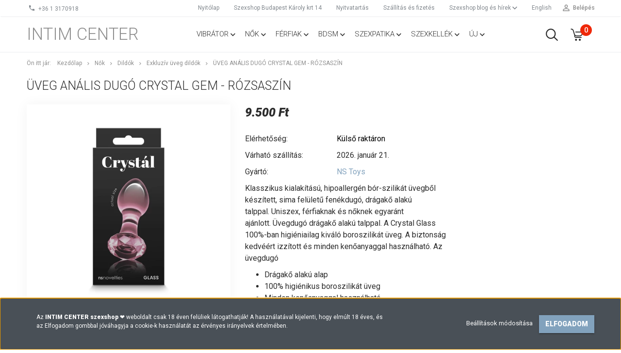

--- FILE ---
content_type: text/html; charset=UTF-8
request_url: https://intimcenter.hu/crystal-gem-pink-12295
body_size: 21918
content:
<!DOCTYPE html>
<!--[if lt IE 7]>      <html class="no-js lt-ie10 lt-ie9 lt-ie8 lt-ie7" lang="hu" dir="ltr"> <![endif]-->
<!--[if IE 7]>         <html class="no-js lt-ie10 lt-ie9 lt-ie8" lang="hu" dir="ltr"> <![endif]-->
<!--[if IE 8]>         <html class="no-js lt-ie10 lt-ie9" lang="hu" dir="ltr"> <![endif]-->
<!--[if IE 9]>         <html class="no-js lt-ie10" lang="hu" dir="ltr"> <![endif]-->
<!--[if gt IE 10]><!--> <html class="no-js" lang="hu" dir="ltr"> <!--<![endif]-->
<head>
    <title>Üveg anális dugó Crystal gem - rózsaszín - Exkluzív üveg dildók | INTIM CENTER</title>
    <meta charset="utf-8">
    <meta name="keywords" content="">
    <meta name="description" content="Üveg anális dugó Crystal gem - rózsaszín csak 9.500 Ft. Rendeld meg diszkrét szállítással, vagy vedd meg személyesen budapesti szexshopunkban! INTIM CENTER ❤️ szakértő segítség, minden nap nyitva.">
    <meta name="robots" content="index, follow">
    <link rel="image_src" href="https://intimcenter.hu:443/custom/intimcenter/image/data/product/debra//img/p/2/7/1/7/5/6/271756.jpg.webp?lastmod=1720616109.1751177305">
    <meta property="og:title" content="Üveg anális dugó Crystal gem - rózsaszín" />
    <meta property="og:type" content="product" />
    <meta property="og:url" content="https://intimcenter.hu/crystal-gem-pink-12295" />
    <meta property="og:image" content="https://intimcenter.hu:443/custom/intimcenter/image/cache/w1910h1000/product/debra//img/p/2/7/1/7/5/6/271756.jpg.webp?lastmod=1720616109.1751177305" />
    <meta property="og:description" content="Klasszikus kialakítású, hipoallergén bór-szilikát üvegből készített, sima felületű fenékdugó, drágakő alakú talppal. Uniszex, férfiaknak és nőknek egyaránt ajánlott. Üvegdugó drágakő alakú talppal. A Crystal Glass..." />
    <link href="https://intimcenter.cdn.shoprenter.hu/custom/intimcenter/image/data/spots/ic.png?v=1562417132" rel="icon" />
    <link href="https://intimcenter.cdn.shoprenter.hu/custom/intimcenter/image/data/spots/ic.png?v=1562417132" rel="apple-touch-icon" />
    <base href="https://intimcenter.hu:443" />

    <meta name="viewport" content="width=device-width, initial-scale=1">
            <link href="https://intimcenter.hu/crystal-gem-pink-12295" rel="canonical">
    
            
                    
                        <link rel="stylesheet" href="https://intimcenter.cdn.shoprenter.hu/web/compiled/css/fancybox2.css?v=1768402760" media="screen">
            <link rel="stylesheet" href="https://intimcenter.cdn.shoprenter.hu/custom/intimcenter/catalog/view/theme/tokyo_glacierblue/style/1745484441.1537781973.1681136698.1741672917.css?v=null.1751177305" media="screen">
            <link rel="stylesheet" href="https://intimcenter.cdn.shoprenter.hu/custom/intimcenter/catalog/view/theme/tokyo_glacierblue/stylesheet/stylesheet.css?v=1741672917" media="screen">
        <script>
        window.nonProductQuality = 80;
    </script>
    <script src="//ajax.googleapis.com/ajax/libs/jquery/1.10.2/jquery.min.js"></script>
    <script>window.jQuery || document.write('<script src="https://intimcenter.cdn.shoprenter.hu/catalog/view/javascript/jquery/jquery-1.10.2.min.js?v=1484139539"><\/script>')</script>

            
        
    
            
        <!-- Header JavaScript codes -->
            <script src="https://intimcenter.cdn.shoprenter.hu/web/compiled/js/base.js?v=1768402759"></script>
                    <script src="https://intimcenter.cdn.shoprenter.hu/web/compiled/js/countdown.js?v=1768402759"></script>
                    <script src="https://intimcenter.cdn.shoprenter.hu/web/compiled/js/legacy_newsletter.js?v=1768402759"></script>
                    <script src="https://intimcenter.cdn.shoprenter.hu/web/compiled/js/fancybox2.js?v=1768402759"></script>
                    <script src="https://intimcenter.cdn.shoprenter.hu/web/compiled/js/before_starter.js?v=1768402759"></script>
                    <script src="https://intimcenter.cdn.shoprenter.hu/web/compiled/js/before_starter2_head.js?v=1768402759"></script>
                    <script src="https://intimcenter.cdn.shoprenter.hu/web/compiled/js/before_starter2_productpage.js?v=1768402759"></script>
                    <script src="https://intimcenter.cdn.shoprenter.hu/web/compiled/js/base_bootstrap.js?v=1768402759"></script>
                    <script src="https://intimcenter.cdn.shoprenter.hu/web/compiled/js/nanobar.js?v=1768402759"></script>
                    <!-- Header jQuery onLoad scripts -->
    <script>
        window.countdownFormat = '%D:%H:%M:%S';
        //<![CDATA[
        var BASEURL = 'https://intimcenter.hu';
Currency = {"symbol_left":"","symbol_right":" Ft","decimal_place":0,"decimal_point":",","thousand_point":".","currency":"HUF","value":1};
var ShopRenter = ShopRenter || {}; ShopRenter.product = {"id":12295,"sku":"kulso67500","currency":"HUF","unitName":"db","price":9500,"name":"\u00dcveg an\u00e1lis dug\u00f3 Crystal gem - r\u00f3zsasz\u00edn","brand":"NS Toys","currentVariant":[],"parent":{"id":12295,"sku":"kulso67500","unitName":"db","price":9500,"name":"\u00dcveg an\u00e1lis dug\u00f3 Crystal gem - r\u00f3zsasz\u00edn"}};

        $(document).ready(function(){
        // DOM ready
            
                $('.fancybox').fancybox({
                    maxWidth: 820,
                    maxHeight: 650,
                    afterLoad: function(){
                        wrapCSS = $(this.element).data('fancybox-wrapcss');
                        if(wrapCSS){
                            $('.fancybox-wrap').addClass(wrapCSS);
                        }
                    },
                    helpers: {
                        thumbs: {
                            width: 50,
                            height: 50
                        }
                    }
                });
                $('.fancybox-inline').fancybox({
                    maxWidth: 820,
                    maxHeight: 650,
                    type:'inline'
                });
                

        // /DOM ready
        });
        $(window).load(function(){
        // OnLoad
            new WishlistHandler('wishlist-add','');


                var init_similar_products_Scroller = function() {
                    $("#similar_products .aurora-scroll-click-mode").each(function(){
                        var max=0;
                        $(this).find($(".list_prouctname")).each(function(){
                            var h = $(this).height();
                            max = h > max ? h : max;
                        });
                        $(this).find($(".list_prouctname")).each(function(){
                            $(this).height(max);
                        });
                    });

                    $("#similar_products .aurora-scroll-click-mode").auroraScroll({
                        autoMode: "click",
                        frameRate: 60,
                        speed: 2.5,
                        direction: -1,
                        elementClass: "product-snapshot",
                        pauseAfter: false,
                        horizontal: true,
                        visible: 1,
                        arrowsPosition: 1
                    }, function(){
                        initAurora();
                    });
                }
            


                init_similar_products_Scroller();
            


                var init_relatedproducts_Scroller = function() {
                    $("#relatedproducts .aurora-scroll-click-mode").each(function(){
                        var max=0;
                        $(this).find($(".list_prouctname")).each(function(){
                            var h = $(this).height();
                            max = h > max ? h : max;
                        });
                        $(this).find($(".list_prouctname")).each(function(){
                            $(this).height(max);
                        });
                    });

                    $("#relatedproducts .aurora-scroll-click-mode").auroraScroll({
                        autoMode: "click",
                        frameRate: 60,
                        speed: 2.5,
                        direction: -1,
                        elementClass: "product-snapshot",
                        pauseAfter: false,
                        horizontal: true,
                        visible: 1,
                        arrowsPosition: 1
                    }, function(){
                        initAurora();
                    });
                }
            


                init_relatedproducts_Scroller();
            

        // /OnLoad
        });
        //]]>
    </script>
    
        <script src="https://intimcenter.cdn.shoprenter.hu/web/compiled/js/vue/manifest.bundle.js?v=1768402756"></script>
<script>
    var ShopRenter = ShopRenter || {};
    ShopRenter.onCartUpdate = function (callable) {
        document.addEventListener('cartChanged', callable)
    };
    ShopRenter.onItemAdd = function (callable) {
        document.addEventListener('AddToCart', callable)
    };
    ShopRenter.onItemDelete = function (callable) {
        document.addEventListener('deleteCart', callable)
    };
    ShopRenter.onSearchResultViewed = function (callable) {
        document.addEventListener('AuroraSearchResultViewed', callable)
    };
    ShopRenter.onSubscribedForNewsletter = function (callable) {
        document.addEventListener('AuroraSubscribedForNewsletter', callable)
    };
    ShopRenter.onCheckoutInitiated = function (callable) {
        document.addEventListener('AuroraCheckoutInitiated', callable)
    };
    ShopRenter.onCheckoutShippingInfoAdded = function (callable) {
        document.addEventListener('AuroraCheckoutShippingInfoAdded', callable)
    };
    ShopRenter.onCheckoutPaymentInfoAdded = function (callable) {
        document.addEventListener('AuroraCheckoutPaymentInfoAdded', callable)
    };
    ShopRenter.onCheckoutOrderConfirmed = function (callable) {
        document.addEventListener('AuroraCheckoutOrderConfirmed', callable)
    };
    ShopRenter.onCheckoutOrderPaid = function (callable) {
        document.addEventListener('AuroraOrderPaid', callable)
    };
    ShopRenter.onCheckoutOrderPaidUnsuccessful = function (callable) {
        document.addEventListener('AuroraOrderPaidUnsuccessful', callable)
    };
    ShopRenter.onProductPageViewed = function (callable) {
        document.addEventListener('AuroraProductPageViewed', callable)
    };
    ShopRenter.onMarketingConsentChanged = function (callable) {
        document.addEventListener('AuroraMarketingConsentChanged', callable)
    };
    ShopRenter.onCustomerRegistered = function (callable) {
        document.addEventListener('AuroraCustomerRegistered', callable)
    };
    ShopRenter.onCustomerLoggedIn = function (callable) {
        document.addEventListener('AuroraCustomerLoggedIn', callable)
    };
    ShopRenter.onCustomerUpdated = function (callable) {
        document.addEventListener('AuroraCustomerUpdated', callable)
    };
    ShopRenter.onCartPageViewed = function (callable) {
        document.addEventListener('AuroraCartPageViewed', callable)
    };
    ShopRenter.customer = {"userId":0,"userClientIP":"3.137.215.182","userGroupId":8,"customerGroupTaxMode":"gross","customerGroupPriceMode":"only_gross","email":"","phoneNumber":"","name":{"firstName":"","lastName":""}};
    ShopRenter.theme = {"name":"tokyo_glacierblue","family":"tokyo","parent":"bootstrap"};
    ShopRenter.shop = {"name":"intimcenter","locale":"hu","currency":{"code":"HUF","rate":1},"domain":"intimcenter.myshoprenter.hu"};
    ShopRenter.page = {"route":"product\/product","queryString":"crystal-gem-pink-12295"};

    ShopRenter.formSubmit = function (form, callback) {
        callback();
    };

    let loadedAsyncScriptCount = 0;
    function asyncScriptLoaded(position) {
        loadedAsyncScriptCount++;
        if (position === 'body') {
            if (document.querySelectorAll('.async-script-tag').length === loadedAsyncScriptCount) {
                if (/complete|interactive|loaded/.test(document.readyState)) {
                    document.dispatchEvent(new CustomEvent('asyncScriptsLoaded', {}));
                } else {
                    document.addEventListener('DOMContentLoaded', () => {
                        document.dispatchEvent(new CustomEvent('asyncScriptsLoaded', {}));
                    });
                }
            }
        }
    }
</script>

            <script type="text/javascript" async class="async-script-tag" onload="asyncScriptLoaded('header')" src="https://static2.rapidsearch.dev/resultpage.js?shop=intimcenter.shoprenter.hu"></script>
    
                    <script type="text/javascript" src="https://intimcenter.cdn.shoprenter.hu/web/compiled/js/vue/customerEventDispatcher.bundle.js?v=1768402756"></script>




    
    
                
            
            <script>window.dataLayer=window.dataLayer||[];function gtag(){dataLayer.push(arguments)};var ShopRenter=ShopRenter||{};ShopRenter.config=ShopRenter.config||{};ShopRenter.config.googleConsentModeDefaultValue="denied";</script>                        <script type="text/javascript" src="https://intimcenter.cdn.shoprenter.hu/web/compiled/js/vue/googleConsentMode.bundle.js?v=1768402756"></script>

            
            
            <!-- Global site tag (gtag.js) - Google Analytics -->
<script async src="https://www.googletagmanager.com/gtag/js?id=UA-4984462-33"></script>
<script>
  window.dataLayer = window.dataLayer || [];
  function gtag(){dataLayer.push(arguments);}
  gtag('js', new Date());

  gtag('config', 'UA-4984462-33');
</script>

            
                <!--Global site tag(gtag.js)--><script async src="https://www.googletagmanager.com/gtag/js?id=G-5KXXSQJCWE"></script><script>window.dataLayer=window.dataLayer||[];function gtag(){dataLayer.push(arguments);}
gtag('js',new Date());gtag('config','G-5KXXSQJCWE');</script>                                <script type="text/javascript" src="https://intimcenter.cdn.shoprenter.hu/web/compiled/js/vue/GA4EventSender.bundle.js?v=1768402756"></script>

    
    
</head>

<body id="body" class="bootstrap-body page-body flypage_body body-pathway-top desktop-device-body body-pathway-top tokyo_glacierblue-body" role="document">
            
    




            

<!-- cached -->    <div id="first-login-nanobar-button">
    <img src="https://intimcenter.cdn.shoprenter.hu/catalog/view/theme/default/image/cog-settings-grey.svg?v=null.1751177305" class="sr-cog" alt="" width="24" height="24"/>
</div>
<div id="firstLogNanobar" class="Fixed aurora-nanobar aurora-nanobar-firstlogin">
    <div class="aurora-nanobar-container">
        <span id="nanoTextCookies" class="aurora-nanobar-text"
              style="font-size: 12px;">Az <strong>INTIM CENTER szexshop</strong> ❤️ weboldalt csak 18 éven felüliek látogathatják! A használatával kijelenti, hogy elmúlt 18 éves, és az Elfogadom gombbal jóváhagyja a cookie-k használatát az érvényes irányelvek értelmében. 
        </span>
        <div class="aurora-nanobar-buttons-wrapper nanobar-buttons">
            <a id ="aurora-nanobar-settings-button" href="">
                <span>Beállítások módosítása</span>
            </a>
            <a id="auroraNanobarCloseCookies" href="" class="button btn btn-primary aurora-nanobar-btn" data-button-save-text="Beállítások mentése">
                <span>Elfogadom</span>
            </a>
        </div>
        <div class="aurora-nanobar-cookies" style="display: none;">
            <div class="form-group">
                <label><input type="checkbox" name="required_cookies" id="required-cookies" disabled="disabled" checked="checked" /> Szükséges cookie-k</label>
                <div class="cookies-help-text">
                    Ezek a cookie-k segítenek abban, hogy a webáruház használható és működőképes legyen.
                </div>
            </div>
            <div class="form-group">
                <label>
                    <input type="checkbox" name="marketing_cookies" id="marketing-cookies"
                             checked />
                    Marketing cookie-k
                </label>
                <div class="cookies-help-text">
                    Ezeket a cookie-k segítenek abban, hogy az Ön érdeklődési körének megfelelő reklámokat és termékeket jelenítsük meg a webáruházban.
                </div>
            </div>
        </div>
    </div>
</div>

<script>

    (function ($) {
        $(document).ready(function () {
            new AuroraNanobar.FirstLogNanobarCheckbox(jQuery('#firstLogNanobar'), 'bottom');
        });
    })(jQuery);

</script>
<!-- /cached -->

    
                <!-- cached -->




        







    
    
    <link media="screen and (max-width: 992px)" rel="stylesheet" href="https://intimcenter.cdn.shoprenter.hu/catalog/view/javascript/jquery/jquery-mmenu/dist/css/jquery.mmenu.all.css?v=1484139539">
    <script src="https://intimcenter.cdn.shoprenter.hu/catalog/view/javascript/jquery/jquery-mmenu/dist/js/jquery.mmenu.all.min.js?v=1484139539"></script>
        <script src="https://intimcenter.cdn.shoprenter.hu/catalog/view/javascript/jquery/product_count_in_cart.js?v=1530610005"></script>

    <script>
        $(document).ready(function(){$('#menu-nav').mmenu({navbar:{title:'Menü'},extensions:["theme-dark","border-full"],offCanvas:{position:"left",zposition:"back"},counters:true,searchfield:{add:true,search:true,placeholder:'keresés',noResults:''}});function setLanguagesMobile(type){$('.'+type+'-change-mobile').click(function(e){e.preventDefault();$('#'+type+'_value_mobile').attr('value',$(this).data('value'));$('#mobile_'+type+'_form').submit();});}
setLanguagesMobile('language');setLanguagesMobile('currency');});    </script>

    <form action="index.php" method="post" enctype="multipart/form-data" id="mobile_currency_form">
        <input id="currency_value_mobile" type="hidden" value="" name="currency_id"/>
    </form>

    <form action="index.php" method="post" enctype="multipart/form-data" id="mobile_language_form">
        <input id="language_value_mobile" type="hidden" value="" name="language_code"/>
    </form>

    
    <div id="menu-nav">
        <ul>
                                            <li class="mm-title mm-group-title text-center"><span><i class="sr-icon-tags"></i> Kategóriák</span></li>
    
    <li>
    <a href="https://intimcenter.hu/vibratorok">            <h3 class="category-list-link-text">Vibrátor</h3>
        </a>
            <ul><li>
    <a href="https://intimcenter.hu/vibratorok/csikloizgatok">            Csiklóizgatók
        </a>
            <ul><li>
    <a href="https://intimcenter.hu/vibratorok/csikloizgatok/mini-vibratorok">            Mini és speciális vibrátorok
        </a>
    </li><li>
    <a href="https://intimcenter.hu/vibratorok/csikloizgatok/pillangok">            Pillangók
        </a>
    </li><li>
    <a href="https://intimcenter.hu/vibratorok/csikloizgatok/tojas-vibratorok">            Tojás vibrátorok
        </a>
    </li><li>
    <a href="https://intimcenter.hu/vibratorok/csikloizgatok/ujjazok">            Ujjazók
        </a>
    </li></ul>
    </li><li>
    <a href="https://intimcenter.hu/vibratorok/exkluziv-vibratorok">            Exkluzív vibrátorok
        </a>
    </li><li>
    <a href="https://intimcenter.hu/vibratorok/g-pontos-vibratorok">            G-pont vibrátorok
        </a>
    </li><li>
    <a href="https://intimcenter.hu/vibratorok/letapaszthato-vibratorok">            Letapasztható vibrátorok
        </a>
    </li><li>
    <a href="https://intimcenter.hu/vibratorok/realisztikus-vibratorok">            Realisztikus vibrátorok
        </a>
    </li><li>
    <a href="https://intimcenter.hu/vibratorok/rudvibratorok">            Rúdvibrátorok
        </a>
    </li><li>
    <a href="https://intimcenter.hu/vibratorok/specialis-tudasu-vibratorok">            Speciális tudású vibrátorok
        </a>
    </li><li>
    <a href="https://intimcenter.hu/vibratorok/zseles-szilikonos-vibratorok">            Zselés, szilikonos vibrátorok
        </a>
    </li><li>
    <a href="https://intimcenter.hu/vibratorok/masszirozok">            Masszírozók
        </a>
    </li></ul>
    </li><li>
    <a href="https://intimcenter.hu/noknek">            <h3 class="category-list-link-text">Nők</h3>
        </a>
            <ul><li>
    <a href="https://intimcenter.hu/noknek/dildok">            Dildók
        </a>
            <ul><li>
    <a href="https://intimcenter.hu/noknek/dildok/realisztikus-dildok">            Realisztikus dildók
        </a>
    </li><li>
    <a href="https://intimcenter.hu/noknek/dildok/ketvegu-dildo">            Kétvégű dildók
        </a>
    </li><li>
    <a href="https://intimcenter.hu/noknek/dildok/exkluziv-dildok">            Exkluzív üveg dildók
        </a>
    </li></ul>
    </li><li>
    <a href="https://intimcenter.hu/noknek/szexi-fehernemuk">            Fehérneműk
        </a>
            <ul><li>
    <a href="https://intimcenter.hu/noknek/szexi-fehernemuk/szexi-jelmezek">            Szexi jelmezek
        </a>
    </li><li>
    <a href="https://intimcenter.hu/noknek/szexi-fehernemuk/szexi-ruhak">            Szexi ruhák
        </a>
    </li><li>
    <a href="https://intimcenter.hu/noknek/szexi-fehernemuk/cicaruhak">            Cicaruhák
        </a>
    </li><li>
    <a href="https://intimcenter.hu/noknek/szexi-fehernemuk/harisnyak">            Harisnyák
        </a>
    </li><li>
    <a href="https://intimcenter.hu/noknek/szexi-fehernemuk/bodyk-fuzok">            Bodyk  fűzők
        </a>
    </li><li>
    <a href="https://intimcenter.hu/noknek/szexi-fehernemuk/szettek-bugyik">            Szettek bugyik
        </a>
    </li><li>
    <a href="https://intimcenter.hu/noknek/szexi-fehernemuk/szexi-ruha-kiegeszitok">            Kiegészítők
        </a>
    </li></ul>
    </li><li>
    <a href="https://intimcenter.hu/noknek/gesagolyok">            Gésagolyók
        </a>
    </li><li>
    <a href="https://intimcenter.hu/noknek/intim-keszletek">            Intim készletek
        </a>
    </li><li>
    <a href="https://intimcenter.hu/noknek/felcsatolhato-eszkozok">            Felcsatolható eszközök
        </a>
    </li><li>
    <a href="https://intimcenter.hu/noknek/noi-pumpak">            Női pumpák
        </a>
    </li></ul>
    </li><li>
    <a href="https://intimcenter.hu/ferfiaknak">            <h3 class="category-list-link-text">Férfiak</h3>
        </a>
            <ul><li>
    <a href="https://intimcenter.hu/ferfiaknak/maszturbatorok">            Maszturbátorok
        </a>
            <ul><li>
    <a href="https://intimcenter.hu/ferfiaknak/maszturbatorok/masztrubatorok-vibrator-nelkul">            Vibrátor nélküli maszturbátorok
        </a>
    </li><li>
    <a href="https://intimcenter.hu/ferfiaknak/maszturbatorok/maszturbatorok-vibratorral">            Vibrátoros maszturbátorok
        </a>
    </li></ul>
    </li><li>
    <a href="https://intimcenter.hu/ferfiaknak/szexbabak">            Szexbabák
        </a>
    </li><li>
    <a href="https://intimcenter.hu/ferfiaknak/peniszpumpak">            Péniszpumpák
        </a>
    </li><li>
    <a href="https://intimcenter.hu/ferfiaknak/prosztata-izgatok">            Prosztata izgatók
        </a>
    </li><li>
    <a href="https://intimcenter.hu/ferfiaknak/peniszgyuruk">            Péniszgyűrűk
        </a>
    </li><li>
    <a href="https://intimcenter.hu/ferfiaknak/penisz-mandzsettak">            Pénisz mandzsetták
        </a>
    </li><li>
    <a href="https://intimcenter.hu/ferfiaknak/penisz-hosszabbitok">            Péniszhosszabbítók
        </a>
    </li><li>
    <a href="https://intimcenter.hu/ferfiaknak/ruhak-ferfiaknak">            Ruhák férfiaknak
        </a>
    </li></ul>
    </li><li>
    <a href="https://intimcenter.hu/bdsm">            <h3 class="category-list-link-text">BDSM</h3>
        </a>
            <ul><li>
    <a href="https://intimcenter.hu/bdsm/bilincsek">            Bilincsek
        </a>
    </li><li>
    <a href="https://intimcenter.hu/bdsm/kotozok">            Kötözők
        </a>
    </li><li>
    <a href="https://intimcenter.hu/bdsm/maszkok">            Maszkok
        </a>
    </li><li>
    <a href="https://intimcenter.hu/bdsm/mellcsipeszek">            Mellcsipeszek
        </a>
    </li><li>
    <a href="https://intimcenter.hu/bdsm/paskolok">            Korbácsok paskolók
        </a>
    </li><li>
    <a href="https://intimcenter.hu/bdsm/szajgolyok">            Szájgolyók peckek
        </a>
    </li><li>
    <a href="https://intimcenter.hu/bdsm/bdsm-szettek">            Készletek BDSM
        </a>
    </li><li>
    <a href="https://intimcenter.hu/bdsm/egyeb-bdsm">            Egyéb
        </a>
    </li></ul>
    </li><li>
    <a href="https://intimcenter.hu/szexpatika">            <h3 class="category-list-link-text">Szexpatika</h3>
        </a>
            <ul><li>
    <a href="https://intimcenter.hu/szexpatika/potencianovelok">            Potencianövelők
        </a>
            <ul><li>
    <a href="https://intimcenter.hu/szexpatika/potencianovelok/legjobb-potencianovelok">            Top potencianövelők
        </a>
    </li><li>
    <a href="https://intimcenter.hu/szexpatika/potencianovelok/ferfiaknak-vagyfokozok">            Férfi potencianövelők
        </a>
    </li><li>
    <a href="https://intimcenter.hu/szexpatika/potencianovelok/vagyfokozok-noknek">            Női vágyfokozók 
        </a>
    </li><li>
    <a href="https://intimcenter.hu/szexpatika/potencianovelok/vagyfokozok-paroknak">            Pároknak serkentők
        </a>
    </li></ul>
    </li><li>
    <a href="https://intimcenter.hu/szexpatika/sikositok">            Sikosítók
        </a>
            <ul><li>
    <a href="https://intimcenter.hu/szexpatika/sikositok/vizbazisu-sikositok">            Vízbázisú síkosítók
        </a>
    </li><li>
    <a href="https://intimcenter.hu/szexpatika/sikositok/szilikonbazisu-sikositok">            Szilikonbázisú síkosítók
        </a>
    </li><li>
    <a href="https://intimcenter.hu/szexpatika/sikositok/vegyesbazisu-sikositok">            Vegyesbázisú síkosítók
        </a>
    </li></ul>
    </li><li>
    <a href="https://intimcenter.hu/szexpatika/kremek-sprayk">            Krémek, sprayk
        </a>
    </li><li>
    <a href="https://intimcenter.hu/szexpatika/penisznovelok">            Pénisznövelők
        </a>
    </li><li>
    <a href="https://intimcenter.hu/szexpatika/intim-higenia">            Intim higiénia
        </a>
    </li><li>
    <a href="https://intimcenter.hu/szexpatika/ovszerek">            Óvszerek
        </a>
    </li><li>
    <a href="https://intimcenter.hu/szexpatika/parfumok">            Parfümök
        </a>
    </li><li>
    <a href="https://intimcenter.hu/szexpatika/egyeb-drogeria">            Masszázs és különlegességek
        </a>
    </li></ul>
    </li><li>
    <a href="https://intimcenter.hu/szexkellekek">            <h3 class="category-list-link-text">Szexkellék</h3>
        </a>
            <ul><li>
    <a href="https://intimcenter.hu/szexkellekek/analis-eszkozok">            Anális eszközök
        </a>
            <ul><li>
    <a href="https://intimcenter.hu/szexkellekek/analis-eszkozok/analis-eszkozok-vibratorral">            Vibrátoros anális eszközök
        </a>
    </li><li>
    <a href="https://intimcenter.hu/szexkellekek/analis-eszkozok/analis-eszkozok-vibrator-nelkul">            Anális eszközök vibrátor nélkül
        </a>
    </li><li>
    <a href="https://intimcenter.hu/szexkellekek/analis-eszkozok/fenekdugok-tagitok">            Fenékdugók tágítók
        </a>
    </li><li>
    <a href="https://intimcenter.hu/szexkellekek/analis-eszkozok/anal-golyok">            Anál golyók, füzérek
        </a>
    </li></ul>
    </li><li>
    <a href="https://intimcenter.hu/szexkellekek/jatekok-tarsasjatekok">            Játékok társasjátékok
        </a>
    </li><li>
    <a href="https://intimcenter.hu/szexkellekek/vicces-ajandekok">            Vicces ajándékok
        </a>
    </li><li>
    <a href="https://intimcenter.hu/szexkellekek/tartozekok">            Tartozékok
        </a>
    </li><li>
    <a href="https://intimcenter.hu/szexkellekek/dvd-filmek">            DVD filmek
        </a>
    </li></ul>
    </li><li>
    <a href="https://intimcenter.hu/uj">            <h3 class="category-list-link-text">Új</h3>
        </a>
    </li>

                        <li class="mm-title mm-group-title text-center"><span><i class="sr-icon-list"></i> Menüpontok</span></li>
    
                            <li class="informations-mobile-menu-item">
                <a href="https://intimcenter.hu/szexshop-bolt" target="_self">Szexshop Budapest Károly krt 14</a>
                            </li>
                    <li class="informations-mobile-menu-item">
                <a href="https://intimcenter.hu/szexshop-nyitvatartas" target="_self">Nyitvatartás</a>
                            </li>
                    <li class="informations-mobile-menu-item">
                <a href="https://intimcenter.hu/szallitasi-es-fizetesi-informaciok" target="_self">Szállítás és fizetés</a>
                            </li>
                    <li class="informations-mobile-menu-item">
                <a href="https://intimcenter.hu/hirek" target="_self">Szexshop blog és hírek</a>
                                    <ul>
                                                    <li class="informations-mobile-menu-item informations-mobile-menu-item-sublevel"><a
                                    href="https://intimcenter.hu/potencia" target="_self">Potencia</a></li>
                                                    <li class="informations-mobile-menu-item informations-mobile-menu-item-sublevel"><a
                                    href="https://intimcenter.hu/vibrator" target="_self">Vibrátor</a></li>
                                                    <li class="informations-mobile-menu-item informations-mobile-menu-item-sublevel"><a
                                    href="https://intimcenter.hu/szex" target="_self">Szex</a></li>
                                                    <li class="informations-mobile-menu-item informations-mobile-menu-item-sublevel"><a
                                    href="https://intimcenter.hu/ferfiak" target="_self">Férfiaknak</a></li>
                                                    <li class="informations-mobile-menu-item informations-mobile-menu-item-sublevel"><a
                                    href="https://intimcenter.hu/nok" target="_self">Nőknek</a></li>
                                                    <li class="informations-mobile-menu-item informations-mobile-menu-item-sublevel"><a
                                    href="https://intimcenter.hu/kategoriak" target="_self">Kategóriák</a></li>
                                            </ul>
                            </li>
                    <li class="informations-mobile-menu-item">
                <a href="https://intimcenter.hu/in-english" target="_self">English </a>
                            </li>
                    <li class="informations-mobile-menu-item">
                <a href="https://intimcenter.hu/index.php?route=information/contact" target="_self">Kapcsolat</a>
                            </li>
                    <li class="informations-mobile-menu-item">
                <a href="https://intimcenter.hu/adatvedelmi-nyilatkozat" target="_self">Impresszum és adatvédelem</a>
                            </li>
                    <li class="informations-mobile-menu-item">
                <a href="https://intimcenter.hu/vasarlasi-feltetelek" target="_self">ÁSZF vásárlási feltételek</a>
                            </li>
                    <li class="informations-mobile-menu-item">
                <a href="https://intimcenter.hu/oldalterkep" target="_self">Oldaltérkép</a>
                            </li>
                    <li class="informations-mobile-menu-item">
                <a href="https://intimcenter.hu/index.php?route=product/list&amp;latest=31" target="_self">Legújabb termékek</a>
                            </li>
                    <li class="informations-mobile-menu-item">
                <a href="https://intimcenter.hu/hirek/ezektol-a-gyartoktol-kapja-az-intim-center-a-legjobb-szex-jatekszereket" target="_self">Gyártók</a>
                            </li>
            
        
        
                            <li class="mm-title mm-group-title text-center"><span><i class="sr-icon-user"></i> Belépés és Regisztráció</span></li>
            <li class="customer-mobile-menu-item">
                <a href="index.php?route=account/login">Belépés</a>
            </li>
            <li class="customer-mobile-menu-item">
                <a href="index.php?route=account/create">Regisztráció</a>
            </li>
            

            
        </ul>
    </div>

<div id="mobile-nav"
     class="responsive-menu Fixed hidden-print mobile-menu-orientation-left">
        <a class="mobile-headers mobile-content-header" href="#menu-nav">
        <i class="sr-icon-hamburger-menu mobile-headers-icon"></i>
        <span class="mobile-headers-title">Menü</span>
    </a>
    <div class="mobile-headers mobile-logo">
                    <a class="mobile-logo-link" href="/">Intim Center</a>
            </div>
            <a class="mobile-headers mobile-search-link search-popup-btn" data-toggle="collapse" data-target="#search-popup-wrapper">
            <i class="sr-icon-search mobile-headers-icon"></i>
        </a>
                <a class="mobile-headers mobile-cart-link" data-toggle="collapse" data-target="#module_cart">
            <i class="icon-sr-cart icon-sr-cart-7 mobile-headers-icon"></i>
            <div class="mobile-cart-product-count mobile-cart-empty hidden-md">
            </div>
        </a>
    </div>
<!-- /cached -->
<!-- page-wrap -->
<div class="page-wrap">


    <div id="SR_scrollTop"></div>

    <!-- header -->
    <header class="desktop-logo-hidden">
                                <nav class="navbar header-navbar hidden-sm hidden-xs">
                <div class="container">
                    <div class="header-navbar-container">
                                                    <div class="header-phone"><i class="sr-icon-phone"></i> <a href="tel:+3613170918"> +36 1 3170918 </a></div>
                                                                            
                            
                                                <div class="header-topmenu">
                            <div id="topmenu-nav">
                                <div class="header-col header-col-login">
                                    <!-- cached -->    <ul id="login_wrapper" class="nav navbar-nav navbar-right login-list">
                    <li class="login-list-item">
    <a href="index.php?route=account/login" title="Belépés">Belépés</a>
</li>
<li class="create-list-item">
    <a href="index.php?route=account/create" title="Regisztráció">Regisztráció</a>
</li>            </ul>
<!-- /cached -->
                                </div>
                                <div class="header-col header-col-headerlinks">
                                    <!-- cached -->    <ul class="nav navbar-nav headermenu-list" role="menu">
                    <li>
                <a href="https://intimcenter.hu"
                   target="_self"
                                        title="Nyitólap">
                    Nyitólap
                </a>
                            </li>
                    <li>
                <a href="https://intimcenter.hu/szexshop-bolt"
                   target="_self"
                                        title="Szexshop Budapest Károly krt 14">
                    Szexshop Budapest Károly krt 14
                </a>
                            </li>
                    <li>
                <a href="https://intimcenter.hu/szexshop-nyitvatartas"
                   target="_self"
                                        title="Nyitvatartás">
                    Nyitvatartás
                </a>
                            </li>
                    <li>
                <a href="https://intimcenter.hu/szallitasi-es-fizetesi-informaciok"
                   target="_self"
                                        title="Szállítás és fizetés">
                    Szállítás és fizetés
                </a>
                            </li>
                    <li class="dropdown">
                <a href="https://intimcenter.hu/hirek"
                   target="_self"
                     class="dropdown-toggle disabled" data-toggle="dropdown"                    title="Szexshop blog és hírek">
                    Szexshop blog és hírek
                </a>
                                    <ul class="dropdown-hover-menu">
                                                    <li>
                                <a href="https://intimcenter.hu/potencia" title="Potencia" target="_self">
                                    Potencia
                                </a>
                            </li>
                                                    <li>
                                <a href="https://intimcenter.hu/vibrator" title="Vibrátor" target="_self">
                                    Vibrátor
                                </a>
                            </li>
                                                    <li>
                                <a href="https://intimcenter.hu/szex" title="Szex" target="_self">
                                    Szex
                                </a>
                            </li>
                                                    <li>
                                <a href="https://intimcenter.hu/ferfiak" title="Férfiaknak" target="_self">
                                    Férfiaknak
                                </a>
                            </li>
                                                    <li>
                                <a href="https://intimcenter.hu/nok" title="Nőknek" target="_self">
                                    Nőknek
                                </a>
                            </li>
                                                    <li>
                                <a href="https://intimcenter.hu/kategoriak" title="Kategóriák" target="_self">
                                    Kategóriák
                                </a>
                            </li>
                                            </ul>
                            </li>
                    <li>
                <a href="https://intimcenter.hu/in-english"
                   target="_self"
                                        title="English ">
                    English 
                </a>
                            </li>
            </ul>
    <!-- /cached -->
                                </div>
                            </div>
                        </div>
                    </div>
                </div>
            </nav>
            <div class="header-bottom sticky-head">
                <div class="container">
                    <div class="header-container">
                        <!-- cached --><div id="logo" class="module content-module header-position logo-module logo-text hide-top">
            <a href="/">Intim Center</a>
        </div><!-- /cached -->
                        <div class="header-categories hidden-xs hidden-sm">
                            


                    
            <div id="module_category_wrapper" class="module-category-wrapper">
        <div id="category" class="module content-module header-position category-module hidden-xs hidden-sm" >
                <div class="module-head">
                        <h3 class="module-head-title">Termékkategóriák</h3>
            </div>
                <div class="module-body">
                        <div id="category-nav">
            


<ul class="category category_menu sf-menu sf-horizontal cached">
    <li id="cat_214" class="item category-list module-list parent even">
    <a href="https://intimcenter.hu/vibratorok" class="category-list-link module-list-link">
                    <h3 class="category-list-link-text">Vibrátor</h3>
        </a>
            <ul class="children"><li id="cat_242" class="item category-list module-list parent even">
    <a href="https://intimcenter.hu/vibratorok/csikloizgatok" class="category-list-link module-list-link">
                Csiklóizgatók
        </a>
            <ul class="children"><li id="cat_259" class="item category-list module-list even">
    <a href="https://intimcenter.hu/vibratorok/csikloizgatok/mini-vibratorok" class="category-list-link module-list-link">
                Mini és speciális vibrátorok
        </a>
    </li><li id="cat_243" class="item category-list module-list odd">
    <a href="https://intimcenter.hu/vibratorok/csikloizgatok/pillangok" class="category-list-link module-list-link">
                Pillangók
        </a>
    </li><li id="cat_256" class="item category-list module-list even">
    <a href="https://intimcenter.hu/vibratorok/csikloizgatok/tojas-vibratorok" class="category-list-link module-list-link">
                Tojás vibrátorok
        </a>
    </li><li id="cat_285" class="item category-list module-list odd">
    <a href="https://intimcenter.hu/vibratorok/csikloizgatok/ujjazok" class="category-list-link module-list-link">
                Ujjazók
        </a>
    </li></ul>
    </li><li id="cat_227" class="item category-list module-list odd">
    <a href="https://intimcenter.hu/vibratorok/exkluziv-vibratorok" class="category-list-link module-list-link">
                Exkluzív vibrátorok
        </a>
    </li><li id="cat_262" class="item category-list module-list even">
    <a href="https://intimcenter.hu/vibratorok/g-pontos-vibratorok" class="category-list-link module-list-link">
                G-pont vibrátorok
        </a>
    </li><li id="cat_266" class="item category-list module-list odd">
    <a href="https://intimcenter.hu/vibratorok/letapaszthato-vibratorok" class="category-list-link module-list-link">
                Letapasztható vibrátorok
        </a>
    </li><li id="cat_249" class="item category-list module-list even">
    <a href="https://intimcenter.hu/vibratorok/realisztikus-vibratorok" class="category-list-link module-list-link">
                Realisztikus vibrátorok
        </a>
    </li><li id="cat_244" class="item category-list module-list odd">
    <a href="https://intimcenter.hu/vibratorok/rudvibratorok" class="category-list-link module-list-link">
                Rúdvibrátorok
        </a>
    </li><li id="cat_264" class="item category-list module-list even">
    <a href="https://intimcenter.hu/vibratorok/specialis-tudasu-vibratorok" class="category-list-link module-list-link">
                Speciális tudású vibrátorok
        </a>
    </li><li id="cat_238" class="item category-list module-list odd">
    <a href="https://intimcenter.hu/vibratorok/zseles-szilikonos-vibratorok" class="category-list-link module-list-link">
                Zselés, szilikonos vibrátorok
        </a>
    </li><li id="cat_286" class="item category-list module-list even">
    <a href="https://intimcenter.hu/vibratorok/masszirozok" class="category-list-link module-list-link">
                Masszírozók
        </a>
    </li></ul>
    </li><li id="cat_274" class="item category-list module-list parent odd">
    <a href="https://intimcenter.hu/noknek" class="category-list-link module-list-link">
                    <h3 class="category-list-link-text">Nők</h3>
        </a>
            <ul class="children"><li id="cat_229" class="item category-list module-list parent even">
    <a href="https://intimcenter.hu/noknek/dildok" class="category-list-link module-list-link">
                Dildók
        </a>
            <ul class="children"><li id="cat_230" class="item category-list module-list even">
    <a href="https://intimcenter.hu/noknek/dildok/realisztikus-dildok" class="category-list-link module-list-link">
                Realisztikus dildók
        </a>
    </li><li id="cat_257" class="item category-list module-list odd">
    <a href="https://intimcenter.hu/noknek/dildok/ketvegu-dildo" class="category-list-link module-list-link">
                Kétvégű dildók
        </a>
    </li><li id="cat_267" class="item category-list module-list even">
    <a href="https://intimcenter.hu/noknek/dildok/exkluziv-dildok" class="category-list-link module-list-link">
                Exkluzív üveg dildók
        </a>
    </li></ul>
    </li><li id="cat_219" class="item category-list module-list parent odd">
    <a href="https://intimcenter.hu/noknek/szexi-fehernemuk" class="category-list-link module-list-link">
                Fehérneműk
        </a>
            <ul class="children"><li id="cat_226" class="item category-list module-list even">
    <a href="https://intimcenter.hu/noknek/szexi-fehernemuk/szexi-jelmezek" class="category-list-link module-list-link">
                Szexi jelmezek
        </a>
    </li><li id="cat_233" class="item category-list module-list odd">
    <a href="https://intimcenter.hu/noknek/szexi-fehernemuk/szexi-ruhak" class="category-list-link module-list-link">
                Szexi ruhák
        </a>
    </li><li id="cat_231" class="item category-list module-list even">
    <a href="https://intimcenter.hu/noknek/szexi-fehernemuk/cicaruhak" class="category-list-link module-list-link">
                Cicaruhák
        </a>
    </li><li id="cat_220" class="item category-list module-list odd">
    <a href="https://intimcenter.hu/noknek/szexi-fehernemuk/harisnyak" class="category-list-link module-list-link">
                Harisnyák
        </a>
    </li><li id="cat_280" class="item category-list module-list even">
    <a href="https://intimcenter.hu/noknek/szexi-fehernemuk/bodyk-fuzok" class="category-list-link module-list-link">
                Bodyk  fűzők
        </a>
    </li><li id="cat_281" class="item category-list module-list odd">
    <a href="https://intimcenter.hu/noknek/szexi-fehernemuk/szettek-bugyik" class="category-list-link module-list-link">
                Szettek bugyik
        </a>
    </li><li id="cat_225" class="item category-list module-list even">
    <a href="https://intimcenter.hu/noknek/szexi-fehernemuk/szexi-ruha-kiegeszitok" class="category-list-link module-list-link">
                Kiegészítők
        </a>
    </li></ul>
    </li><li id="cat_232" class="item category-list module-list even">
    <a href="https://intimcenter.hu/noknek/gesagolyok" class="category-list-link module-list-link">
                Gésagolyók
        </a>
    </li><li id="cat_247" class="item category-list module-list odd">
    <a href="https://intimcenter.hu/noknek/intim-keszletek" class="category-list-link module-list-link">
                Intim készletek
        </a>
    </li><li id="cat_239" class="item category-list module-list even">
    <a href="https://intimcenter.hu/noknek/felcsatolhato-eszkozok" class="category-list-link module-list-link">
                Felcsatolható eszközök
        </a>
    </li><li id="cat_275" class="item category-list module-list odd">
    <a href="https://intimcenter.hu/noknek/noi-pumpak" class="category-list-link module-list-link">
                Női pumpák
        </a>
    </li></ul>
    </li><li id="cat_221" class="item category-list module-list parent even">
    <a href="https://intimcenter.hu/ferfiaknak" class="category-list-link module-list-link">
                    <h3 class="category-list-link-text">Férfiak</h3>
        </a>
            <ul class="children"><li id="cat_235" class="item category-list module-list parent even">
    <a href="https://intimcenter.hu/ferfiaknak/maszturbatorok" class="category-list-link module-list-link">
                Maszturbátorok
        </a>
            <ul class="children"><li id="cat_236" class="item category-list module-list even">
    <a href="https://intimcenter.hu/ferfiaknak/maszturbatorok/masztrubatorok-vibrator-nelkul" class="category-list-link module-list-link">
                Vibrátor nélküli maszturbátorok
        </a>
    </li><li id="cat_265" class="item category-list module-list odd">
    <a href="https://intimcenter.hu/ferfiaknak/maszturbatorok/maszturbatorok-vibratorral" class="category-list-link module-list-link">
                Vibrátoros maszturbátorok
        </a>
    </li></ul>
    </li><li id="cat_228" class="item category-list module-list odd">
    <a href="https://intimcenter.hu/ferfiaknak/szexbabak" class="category-list-link module-list-link">
                Szexbabák
        </a>
    </li><li id="cat_248" class="item category-list module-list even">
    <a href="https://intimcenter.hu/ferfiaknak/peniszpumpak" class="category-list-link module-list-link">
                Péniszpumpák
        </a>
    </li><li id="cat_251" class="item category-list module-list odd">
    <a href="https://intimcenter.hu/ferfiaknak/prosztata-izgatok" class="category-list-link module-list-link">
                Prosztata izgatók
        </a>
    </li><li id="cat_222" class="item category-list module-list even">
    <a href="https://intimcenter.hu/ferfiaknak/peniszgyuruk" class="category-list-link module-list-link">
                Péniszgyűrűk
        </a>
    </li><li id="cat_261" class="item category-list module-list odd">
    <a href="https://intimcenter.hu/ferfiaknak/penisz-mandzsettak" class="category-list-link module-list-link">
                Pénisz mandzsetták
        </a>
    </li><li id="cat_250" class="item category-list module-list even">
    <a href="https://intimcenter.hu/ferfiaknak/penisz-hosszabbitok" class="category-list-link module-list-link">
                Péniszhosszabbítók
        </a>
    </li><li id="cat_279" class="item category-list module-list odd">
    <a href="https://intimcenter.hu/ferfiaknak/ruhak-ferfiaknak" class="category-list-link module-list-link">
                Ruhák férfiaknak
        </a>
    </li></ul>
    </li><li id="cat_217" class="item category-list module-list parent odd">
    <a href="https://intimcenter.hu/bdsm" class="category-list-link module-list-link">
                    <h3 class="category-list-link-text">BDSM</h3>
        </a>
            <ul class="children"><li id="cat_270" class="item category-list module-list even">
    <a href="https://intimcenter.hu/bdsm/bilincsek" class="category-list-link module-list-link">
                Bilincsek
        </a>
    </li><li id="cat_255" class="item category-list module-list odd">
    <a href="https://intimcenter.hu/bdsm/kotozok" class="category-list-link module-list-link">
                Kötözők
        </a>
    </li><li id="cat_218" class="item category-list module-list even">
    <a href="https://intimcenter.hu/bdsm/maszkok" class="category-list-link module-list-link">
                Maszkok
        </a>
    </li><li id="cat_268" class="item category-list module-list odd">
    <a href="https://intimcenter.hu/bdsm/mellcsipeszek" class="category-list-link module-list-link">
                Mellcsipeszek
        </a>
    </li><li id="cat_237" class="item category-list module-list even">
    <a href="https://intimcenter.hu/bdsm/paskolok" class="category-list-link module-list-link">
                Korbácsok paskolók
        </a>
    </li><li id="cat_283" class="item category-list module-list odd">
    <a href="https://intimcenter.hu/bdsm/szajgolyok" class="category-list-link module-list-link">
                Szájgolyók peckek
        </a>
    </li><li id="cat_282" class="item category-list module-list even">
    <a href="https://intimcenter.hu/bdsm/bdsm-szettek" class="category-list-link module-list-link">
                Készletek BDSM
        </a>
    </li><li id="cat_234" class="item category-list module-list odd">
    <a href="https://intimcenter.hu/bdsm/egyeb-bdsm" class="category-list-link module-list-link">
                Egyéb
        </a>
    </li></ul>
    </li><li id="cat_223" class="item category-list module-list parent even">
    <a href="https://intimcenter.hu/szexpatika" class="category-list-link module-list-link">
                    <h3 class="category-list-link-text">Szexpatika</h3>
        </a>
            <ul class="children"><li id="cat_253" class="item category-list module-list parent even">
    <a href="https://intimcenter.hu/szexpatika/potencianovelok" class="category-list-link module-list-link">
                Potencianövelők
        </a>
            <ul class="children"><li id="cat_290" class="item category-list module-list even">
    <a href="https://intimcenter.hu/szexpatika/potencianovelok/legjobb-potencianovelok" class="category-list-link module-list-link">
                Top potencianövelők
        </a>
    </li><li id="cat_287" class="item category-list module-list odd">
    <a href="https://intimcenter.hu/szexpatika/potencianovelok/ferfiaknak-vagyfokozok" class="category-list-link module-list-link">
                Férfi potencianövelők
        </a>
    </li><li id="cat_288" class="item category-list module-list even">
    <a href="https://intimcenter.hu/szexpatika/potencianovelok/vagyfokozok-noknek" class="category-list-link module-list-link">
                Női vágyfokozók 
        </a>
    </li><li id="cat_289" class="item category-list module-list odd">
    <a href="https://intimcenter.hu/szexpatika/potencianovelok/vagyfokozok-paroknak" class="category-list-link module-list-link">
                Pároknak serkentők
        </a>
    </li></ul>
    </li><li id="cat_260" class="item category-list module-list parent odd">
    <a href="https://intimcenter.hu/szexpatika/sikositok" class="category-list-link module-list-link">
                Sikosítók
        </a>
            <ul class="children"><li id="cat_291" class="item category-list module-list even">
    <a href="https://intimcenter.hu/szexpatika/sikositok/vizbazisu-sikositok" class="category-list-link module-list-link">
                Vízbázisú síkosítók
        </a>
    </li><li id="cat_292" class="item category-list module-list odd">
    <a href="https://intimcenter.hu/szexpatika/sikositok/szilikonbazisu-sikositok" class="category-list-link module-list-link">
                Szilikonbázisú síkosítók
        </a>
    </li><li id="cat_293" class="item category-list module-list even">
    <a href="https://intimcenter.hu/szexpatika/sikositok/vegyesbazisu-sikositok" class="category-list-link module-list-link">
                Vegyesbázisú síkosítók
        </a>
    </li></ul>
    </li><li id="cat_269" class="item category-list module-list even">
    <a href="https://intimcenter.hu/szexpatika/kremek-sprayk" class="category-list-link module-list-link">
                Krémek, sprayk
        </a>
    </li><li id="cat_271" class="item category-list module-list odd">
    <a href="https://intimcenter.hu/szexpatika/penisznovelok" class="category-list-link module-list-link">
                Pénisznövelők
        </a>
    </li><li id="cat_272" class="item category-list module-list even">
    <a href="https://intimcenter.hu/szexpatika/intim-higenia" class="category-list-link module-list-link">
                Intim higiénia
        </a>
    </li><li id="cat_224" class="item category-list module-list odd">
    <a href="https://intimcenter.hu/szexpatika/ovszerek" class="category-list-link module-list-link">
                Óvszerek
        </a>
    </li><li id="cat_246" class="item category-list module-list even">
    <a href="https://intimcenter.hu/szexpatika/parfumok" class="category-list-link module-list-link">
                Parfümök
        </a>
    </li><li id="cat_284" class="item category-list module-list odd">
    <a href="https://intimcenter.hu/szexpatika/egyeb-drogeria" class="category-list-link module-list-link">
                Masszázs és különlegességek
        </a>
    </li></ul>
    </li><li id="cat_215" class="item category-list module-list parent odd">
    <a href="https://intimcenter.hu/szexkellekek" class="category-list-link module-list-link">
                    <h3 class="category-list-link-text">Szexkellék</h3>
        </a>
            <ul class="children"><li id="cat_240" class="item category-list module-list parent even">
    <a href="https://intimcenter.hu/szexkellekek/analis-eszkozok" class="category-list-link module-list-link">
                Anális eszközök
        </a>
            <ul class="children"><li id="cat_258" class="item category-list module-list even">
    <a href="https://intimcenter.hu/szexkellekek/analis-eszkozok/analis-eszkozok-vibratorral" class="category-list-link module-list-link">
                Vibrátoros anális eszközök
        </a>
    </li><li id="cat_241" class="item category-list module-list odd">
    <a href="https://intimcenter.hu/szexkellekek/analis-eszkozok/analis-eszkozok-vibrator-nelkul" class="category-list-link module-list-link">
                Anális eszközök vibrátor nélkül
        </a>
    </li><li id="cat_294" class="item category-list module-list even">
    <a href="https://intimcenter.hu/szexkellekek/analis-eszkozok/fenekdugok-tagitok" class="category-list-link module-list-link">
                Fenékdugók tágítók
        </a>
    </li><li id="cat_245" class="item category-list module-list odd">
    <a href="https://intimcenter.hu/szexkellekek/analis-eszkozok/anal-golyok" class="category-list-link module-list-link">
                Anál golyók, füzérek
        </a>
    </li></ul>
    </li><li id="cat_263" class="item category-list module-list odd">
    <a href="https://intimcenter.hu/szexkellekek/jatekok-tarsasjatekok" class="category-list-link module-list-link">
                Játékok társasjátékok
        </a>
    </li><li id="cat_216" class="item category-list module-list even">
    <a href="https://intimcenter.hu/szexkellekek/vicces-ajandekok" class="category-list-link module-list-link">
                Vicces ajándékok
        </a>
    </li><li id="cat_276" class="item category-list module-list odd">
    <a href="https://intimcenter.hu/szexkellekek/tartozekok" class="category-list-link module-list-link">
                Tartozékok
        </a>
    </li><li id="cat_254" class="item category-list module-list even">
    <a href="https://intimcenter.hu/szexkellekek/dvd-filmek" class="category-list-link module-list-link">
                DVD filmek
        </a>
    </li></ul>
    </li><li id="cat_273" class="item category-list module-list even dropDownParent align-2">
    <a href="https://intimcenter.hu/uj" class="category-list-link module-list-link">
                    <h3 class="category-list-link-text">Új</h3>
            </a>
    <ul class="children subTreeDropDown">
        <li style="width: 1000px; height: 210px">
            <div class="dropdown-unique">
	<div class="col-md-3">
		<h4>Termékek</h4>
		<a href="https://intimcenter.hu/uj">Újdonságok</a> - <a href="https://intimcenter.hu/index.php?route=product/list&latest=31">Napi top nézettek</a>

		<h4>Intim blog</h4>
		<a href="https://intimcenter.hu/nok">Nőknek</a> - <a href="https://intimcenter.hu/ferfiak">Férfiaknak</a> - <a href="https://intimcenter.hu/szex">Szex</a>
	</div>

	<div class="col-md-3">
		<h4>Nőknek ajánlatok</h4>
		<a href="https://intimcenter.hu/vibratorok/specialis-tudasu-vibratorok">Ezektől a párnába sikítasz</a> - <a href="https://intimcenter.hu/szexpatika/potencianovelok/vagyfokozok-noknek">Vágyfokozók</a>
	</div>

	<div class="col-md-3">
		<h4>Férfiaknak tippek</h4>
		<a href="https://intimcenter.hu/szexpatika/potencianovelok">Potencianövelők</a> - <a href="https://intimcenter.hu/ferfiaknak/peniszgyuruk">Húzd a farkadra</a> - <a href="https://intimcenter.hu/ferfiaknak/szexbabak">Szexbabák</a> 
	</div>

	<div class="col-md-3">
		<h4>Pároknak kütyük</h4>
		<a href="https://intimcenter.hu/paroknak">Páros használatra</a> - <a href="http://intimcenter.hu/index.php?route=product/list&keyword=paroknak">Kettőtök élvezetére</a> - <a href="https://intimcenter.hu/index.php?route=product/list&keyword=parvibrator&description=1">Párvibrátorok</a>
	</div>
</div>
        </li>
    </ul>
</li>
</ul>

<script>$(function(){$("ul.category").superfish({animation:{height:"show"},popUpSelector:"ul.category,ul.children",delay:500,speed:"normal",cssArrows:true,hoverClass:"sfHover"});});</script>            <div class="clearfix"></div>
        </div>
            </div>
                                </div>
                </div>
    
                        </div>
                                                <div class="header-col-search hidden-sm hidden-xs">
                            <button class="btn btn-link btn-sm search-popup-btn search-popup-btn-open" id="search-popup-btn-open" type="button" data-toggle="collapse" data-target="#search-popup-wrapper"><i class="sr-icon-search"></i></button>
                        </div>
                                                                        <div class="header-col-nonfloat header-col-cart">
                            <hx:include src="/_fragment?_path=_format%3Dhtml%26_locale%3Den%26_controller%3Dmodule%252Fcart&amp;_hash=c5jsHaSdQeAGHQZajBWY7Sei1ZVUKtCHMcGJjO65pFk%3D"></hx:include>
                        </div>
                    </div>
                </div>
            </div>
            </header>
    <!-- /header -->
    <div id="menu-overlay" class="menu-overlay"></div>

    
    
    
            <!-- pathway -->
        <section class="pathway-container">
            <div class="container">
                                <div itemscope itemtype="http://schema.org/BreadcrumbList">
            <span id="home" class="pw-item pw-item-home">Ön itt jár:</span>
                            <span class="pw-item pw-sep pw-sep-first">
                    <span></span>
                </span>
                <span class="pw-item" itemprop="itemListElement" itemscope itemtype="http://schema.org/ListItem">
                                            <a class="pw-link" itemprop="item" href="https://intimcenter.hu">
                            <span itemprop="name">Kezdőlap</span>
                        </a>
                        <meta itemprop="position" content="1" />
                                    </span>
                            <span class="pw-item pw-sep">
                    <span> > </span>
                </span>
                <span class="pw-item" itemprop="itemListElement" itemscope itemtype="http://schema.org/ListItem">
                                            <a class="pw-link" itemprop="item" href="https://intimcenter.hu/noknek">
                            <span itemprop="name">Nők</span>
                        </a>
                        <meta itemprop="position" content="2" />
                                    </span>
                            <span class="pw-item pw-sep">
                    <span> > </span>
                </span>
                <span class="pw-item" itemprop="itemListElement" itemscope itemtype="http://schema.org/ListItem">
                                            <a class="pw-link" itemprop="item" href="https://intimcenter.hu/noknek/dildok">
                            <span itemprop="name">Dildók</span>
                        </a>
                        <meta itemprop="position" content="3" />
                                    </span>
                            <span class="pw-item pw-sep">
                    <span> > </span>
                </span>
                <span class="pw-item" itemprop="itemListElement" itemscope itemtype="http://schema.org/ListItem">
                                            <a class="pw-link" itemprop="item" href="https://intimcenter.hu/noknek/dildok/exkluziv-dildok">
                            <span itemprop="name">Exkluzív üveg dildók</span>
                        </a>
                        <meta itemprop="position" content="4" />
                                    </span>
                            <span class="pw-item pw-sep">
                    <span> > </span>
                </span>
                <span class="pw-item pw-item-last" itemprop="itemListElement" itemscope itemtype="http://schema.org/ListItem">
                                            <h2 class="pw-item-last-h">
                                            <a class="pw-link" itemprop="item" href="https://intimcenter.hu/crystal-gem-pink-12295">
                            <span itemprop="name">Üveg anális dugó Crystal gem - rózsaszín</span>
                        </a>
                        <meta itemprop="position" content="5" />
                                            </h2>
                                    </span>
                    </div>
    
            </div>
        </section>
        <!-- /pathway -->
    



    <!-- main -->
    <main>
        <div id="mobile-filter-position"></div>

    
                
    <!-- .container -->
    <div class="container product-page-container">
        <!-- .row -->
        <div class="row product-page-row">
            <section class="col-sm-12 product-page-col">
                
                <div id="content" class="flypage" itemscope itemtype="//schema.org/Product">
                    
                    
                        
    
    
    
                    <div class="top product-page-top">
            <div class="center product-page-center">
                <h1 class="product-page-heading">
                    <span class="product-page-product-name" itemprop="name">Üveg anális dugó Crystal gem - rózsaszín</span>
                </h1>
            </div>
        </div>
    
        <div class="middle more-images-position-default">

        <div class="row product-content-columns">
            <section class="col-md-9 col-sm-12 col-xs-12 column-content two-column-content column-content-left">
                <div class="row product-content-column-left">
                                        <div class="col-xs-12 col-sm-5 col-md-5 product-page-left">
                        <div class="product-image-box">
                            <div class="product-image">
                                
    <div id="product-image-container">
    <a href="https://intimcenter.hu:443/custom/intimcenter/image/cache/w1000h1000wt1/product/debra//img/p/2/7/1/7/5/6/271756.jpg.webp?lastmod=1720616109.1751177305"
       title="Kép 1/5 - Üveg anális dugó Crystal gem - rózsaszín"
       class="product-image-link  fancybox-product" id="prod_image_link"
       data-fancybox-group="gallery">
        <img class="product-image-img" itemprop="image" src="https://intimcenter.hu:443/custom/intimcenter/image/cache/w600h600wt1/product/debra//img/p/2/7/1/7/5/6/271756.jpg.webp?lastmod=1720616109.1751177305" data-index="0" title="Üveg anális dugó Crystal gem - rózsaszín" alt="Üveg anális dugó Crystal gem - rózsaszín" id="image"/>
                    <span class="enlarge">Katt rá a felnagyításhoz</span>
            </a>

    </div>


<script>
var $prodImageLink = $("#prod_image_link");
var imageTitle = $prodImageLink.attr("title");


$(document).ready(function () {
    $prodImageLink.click(function () {
        $(this).attr("title", imageTitle);
    });
    $(".fancybox-product").fancybox({
        maxWidth: 1000,
        maxHeight: 1000,
        live: false,
        
        helpers: {
            thumbs: {
                width: 50,
                height: 50
            }
        },
        tpl: {
            next: '<a title="Következő" class="fancybox-nav fancybox-next"><span></span></a>',
            prev: '<a title="Előző" class="fancybox-nav fancybox-prev"><span></span></a>'
        }
    });
});
</script>




                            </div>
                            <div class="clearfix"></div>
                            <div class="position_5_wrapper">
            <div id="productimages_wrapper" class="invisible">
        <div id="productimages" class="product-images-module ">
            <div class="module-head">
                <h3 class="module-head-title">További képek</h3>
            </div>
            <div class="module-body">
                <div class="productimages">
                                            <div class="one_productimage scrollertd">
                                                        <a href="https://intimcenter.hu:443/custom/intimcenter/image/cache/w1000h1000wt1/product/debra//img/p/2/7/1/7/5/5/271755.jpg.webp?lastmod=1658932705.1751177305" title="Kép 2/5 - Üveg anális dugó Crystal gem - rózsaszín"
                               class="fancybox-product" data-fancybox-group="gallery">                                <img src="https://intimcenter.hu:443/custom/intimcenter/image/cache/w110h110wt1/product/debra//img/p/2/7/1/7/5/5/271755.jpg.webp?lastmod=1658932705.1751177305" class="product-secondary-image  "   data-index="0" data-popup="https://intimcenter.hu:443/custom/intimcenter/image/cache/w1000h1000wt1/product/debra//img/p/2/7/1/7/5/5/271755.jpg.webp?lastmod=1658932705.1751177305" data-secondary_src="https://intimcenter.hu:443/custom/intimcenter/image/cache/w600h600wt1/product/debra//img/p/2/7/1/7/5/5/271755.jpg.webp?lastmod=1658932705.1751177305" title="Üveg anális dugó Crystal gem - rózsaszín" alt="Üveg anális dugó Crystal gem - rózsaszín"/>
                                </a>                        </div>
                                            <div class="one_productimage scrollertd">
                                                        <a href="https://intimcenter.hu:443/custom/intimcenter/image/cache/w1000h1000wt1/product/debra//img/p/2/7/1/7/5/4/271754.jpg.webp?lastmod=1658932705.1751177305" title="Kép 3/5 - Üveg anális dugó Crystal gem - rózsaszín"
                               class="fancybox-product" data-fancybox-group="gallery">                                <img src="https://intimcenter.hu:443/custom/intimcenter/image/cache/w110h110wt1/product/debra//img/p/2/7/1/7/5/4/271754.jpg.webp?lastmod=1658932705.1751177305" class="product-secondary-image  "   data-index="1" data-popup="https://intimcenter.hu:443/custom/intimcenter/image/cache/w1000h1000wt1/product/debra//img/p/2/7/1/7/5/4/271754.jpg.webp?lastmod=1658932705.1751177305" data-secondary_src="https://intimcenter.hu:443/custom/intimcenter/image/cache/w600h600wt1/product/debra//img/p/2/7/1/7/5/4/271754.jpg.webp?lastmod=1658932705.1751177305" title="Üveg anális dugó Crystal gem - rózsaszín" alt="Üveg anális dugó Crystal gem - rózsaszín"/>
                                </a>                        </div>
                                            <div class="one_productimage scrollertd">
                                                        <a href="https://intimcenter.hu:443/custom/intimcenter/image/cache/w1000h1000wt1/product/debra//img/p/2/7/1/7/5/3/271753.jpg.webp?lastmod=1658932705.1751177305" title="Kép 4/5 - Üveg anális dugó Crystal gem - rózsaszín"
                               class="fancybox-product" data-fancybox-group="gallery">                                <img src="https://intimcenter.hu:443/custom/intimcenter/image/cache/w110h110wt1/product/debra//img/p/2/7/1/7/5/3/271753.jpg.webp?lastmod=1658932705.1751177305" class="product-secondary-image  "   data-index="2" data-popup="https://intimcenter.hu:443/custom/intimcenter/image/cache/w1000h1000wt1/product/debra//img/p/2/7/1/7/5/3/271753.jpg.webp?lastmod=1658932705.1751177305" data-secondary_src="https://intimcenter.hu:443/custom/intimcenter/image/cache/w600h600wt1/product/debra//img/p/2/7/1/7/5/3/271753.jpg.webp?lastmod=1658932705.1751177305" title="Üveg anális dugó Crystal gem - rózsaszín" alt="Üveg anális dugó Crystal gem - rózsaszín"/>
                                </a>                        </div>
                                            <div class="one_productimage scrollertd">
                                                        <a href="https://intimcenter.hu:443/custom/intimcenter/image/cache/w1000h1000wt1/product/debra//img/p/2/7/1/7/5/2/271752.jpg.webp?lastmod=1658932705.1751177305" title="Kép 5/5 - Üveg anális dugó Crystal gem - rózsaszín"
                               class="fancybox-product" data-fancybox-group="gallery">                                <img src="https://intimcenter.hu:443/custom/intimcenter/image/cache/w110h110wt1/product/debra//img/p/2/7/1/7/5/2/271752.jpg.webp?lastmod=1658932705.1751177305" class="product-secondary-image  "   data-index="3" data-popup="https://intimcenter.hu:443/custom/intimcenter/image/cache/w1000h1000wt1/product/debra//img/p/2/7/1/7/5/2/271752.jpg.webp?lastmod=1658932705.1751177305" data-secondary_src="https://intimcenter.hu:443/custom/intimcenter/image/cache/w600h600wt1/product/debra//img/p/2/7/1/7/5/2/271752.jpg.webp?lastmod=1658932705.1751177305" title="Üveg anális dugó Crystal gem - rózsaszín" alt="Üveg anális dugó Crystal gem - rózsaszín"/>
                                </a>                        </div>
                                    </div>
            </div>
        </div>
    </div>


<script>$(window).load(function(){$('#productimages_wrapper').removeClass("invisible");var videoParent=$('.video-image').parents();$(videoParent[0]).addClass('video-outer');var svgfile='<span class="video-btn"><svg xmlns="https://www.w3.org/2000/svg" xmlns:xlink="http://www.w3.org/1999/xlink" version="1.1" id="Capa_1" x="0px" y="0px" viewBox="0 0 142.448 142.448" style="enable-background:new 0 0 142.448 142.448;" xml:space="preserve">\n'+'<g>\n'+'\t<path style="fill:#1D1D1B;" d="M142.411,68.9C141.216,31.48,110.968,1.233,73.549,0.038c-20.361-0.646-39.41,7.104-53.488,21.639   C6.527,35.65-0.584,54.071,0.038,73.549c1.194,37.419,31.442,67.667,68.861,68.861c0.779,0.025,1.551,0.037,2.325,0.037   c19.454,0,37.624-7.698,51.163-21.676C135.921,106.799,143.033,88.377,142.411,68.9z M111.613,110.336   c-10.688,11.035-25.032,17.112-40.389,17.112c-0.614,0-1.228-0.01-1.847-0.029c-29.532-0.943-53.404-24.815-54.348-54.348   c-0.491-15.382,5.122-29.928,15.806-40.958c10.688-11.035,25.032-17.112,40.389-17.112c0.614,0,1.228,0.01,1.847,0.029   c29.532,0.943,53.404,24.815,54.348,54.348C127.91,84.76,122.296,99.306,111.613,110.336z"/>\n'+'\t<path style="fill:#1D1D1B;" d="M94.585,67.086L63.001,44.44c-3.369-2.416-8.059-0.008-8.059,4.138v45.293   c0,4.146,4.69,6.554,8.059,4.138l31.583-22.647C97.418,73.331,97.418,69.118,94.585,67.086z"/>\n'+'</g>\n'+'</span>';$('.video-outer').prepend(svgfile);});</script>
    </div>

                                                    </div>
                    </div>
                    <div class="col-xs-12 col-sm-7 col-md-7 product-page-right">
                        
                                                                                     <div class="product-page-price-wrapper"  itemprop="offers" itemscope itemtype="//schema.org/Offer" >
                <div class="product-page-price">
            <div class="product-page-price-label">
                                    Ár:
                            </div>
            <div class="price_row price_row_2">
        <span class="price price_color product_table_price">9.500 Ft</span>
                        <meta itemprop="price" content="9500"/>
            <meta itemprop="priceValidUntil" content="2027-01-19"/>
            <link itemprop="url" href="https://intimcenter.hu/crystal-gem-pink-12295"/>
                </div>

            
                            <meta content="HUF" itemprop="pricecurrency"/>
                <meta itemprop="category" content="Exkluzív üveg dildók"/>
                <link itemprop="availability" href="http://schema.org/InStock"/>
                    </div>
                    </div>

                                                <div class="position_1_wrapper">
 <table class="product_parameters">
          
          
	<tr class="product-parameter-row productstock-param-row stock_status_id-13">
	<td class="param-label productstock-param">Elérhetőség:</td>
	<td class="param-value productstock-param"><span style="color:#000;">Külső raktáron</span></td>
    </tr>

          
<tr class="product-parameter-row productshippingtime-param-row">
    <td class="param-label productshippingtime-param">Várható szállítás:</td>
    <td class="param-value productshippingtime-param">2026. január 21.</td>
</tr>

            <tr class="product-parameter-row manufacturer-param-row">
	<td class="param-label manufacturer-param">Gyártó:</td>
	<td class="param-value manufacturer-param">
		        		    <a href="https://intimcenter.hu/ns-toys-m-59"><span itemprop="brand">
		    NS Toys
		    </span></a>
			</td>
  </tr>

            <tr class="product-parameter-row product-short-description-row">
	<td colspan="2" class="param-value product-short-description">
	<p>Klasszikus kialakítású, hipoallergén bór-szilikát üvegből készített, sima felületű fenékdugó, drágakő alakú talppal. Uniszex, férfiaknak és nőknek egyaránt ajánlott. Üvegdugó drágakő alakú talppal. A Crystal Glass 100%-ban higiéniailag kiváló boroszilikát üveg. A biztonság kedvéért izzított és minden kenőanyaggal használható. Az üvegdugó
</p>

<ul>
	<li>Drágakő alakú alap</li>
	<li>100% higiénikus boroszilikát üveg</li>
	<li>Minden kenőanyaggal használható</li>
	<li>Ftalát mentes</li>
	<li>A termék méretei: 8,9 x 3,9 x 3,9 cm</li>
	<li>Behelyezhető méretek: 7,1 x 3,0 cm</li>
</ul>
	</td>
  </tr>

          <tr class="product-parameter-row product-wishlist-param-row">
	<td class="no-border" colspan="2">
		<div class="position_1_param">
            <div class="wishlist_button_wrapper">
    <a href="" class="wishlist-add" title="Kívánságlistára teszem" data-id="12295">Kívánságlistára teszem</a>
</div>

		</div>
	</td>
</tr>

     </table>
</div>

                        
                        <div class="product_cart_box">
                            <div class="product_cart_box_inner">
                                <form action="https://intimcenter.hu/index.php?route=checkout/cart" method="post" enctype="multipart/form-data" id="product">

                                    
                                                                                                                
                                    
                                    <div class="product_table_addtocart_wrapper">
    <div class="product_table_quantity"><span class="quantity-text">Menny.:</span><input class="quantity_to_cart quantity-to-cart" type="number" min="1" step="1" name="quantity" aria-label="quantity input"value="1"/><span class="quantity-name-text">db</span></div><div class="product_table_addtocartbtn"><a rel="nofollow, noindex" href="https://intimcenter.hu/index.php?route=checkout/cart&product_id=12295&quantity=1" data-product-id="12295" data-name="Üveg anális dugó Crystal gem - rózsaszín" data-price="9500.00005" data-quantity-name="db" data-price-without-currency="9500.00" data-currency="HUF" data-product-sku="kulso67500" data-brand="NS Toys" id="add_to_cart" class="button btn btn-primary button-add-to-cart"><span>Kosárba rakom</span></a></div>
    <div class="clearfix"></div>
            <div>
        <input type="hidden" name="product_id" value="12295"/>
        <input type="hidden" name="product_collaterals" value=""/>
        <input type="hidden" name="product_addons" value=""/>
        <input type="hidden" name="redirect" value="https://intimcenter.hu/index.php?route=product/product&amp;product_id=12295"/>
            </div>
</div>
<script>
    if($('.notify-request').length) {
      $('#body').on('keyup keypress', '.quantity_to_cart.quantity-to-cart', function(e){
        if(e.which === 13 ) {
          return false;
        }
      });
    }

    ;$(function(){
        $(window).on("beforeunload",function(){
            $("a.button-add-to-cart:not(.disabled)").removeAttr('href').addClass('disabled button-disabled');
        });
    });
</script>
    <script>
        (function () {
            var clicked = false;
            var loadingClass = 'cart-loading';

            $('#add_to_cart').click(function clickFixed(event) {

                if (clicked === true) {
                    return false;
                }

                if (window.AjaxCart === undefined) {
                    var $this = $(this);
                    clicked = true;
                    $this.addClass(loadingClass);
                    event.preventDefault();

                    $(document).on('cart#listener-ready', function () {
                        clicked = false;
                        event.target.click();
                        $this.removeClass(loadingClass);
                    });
                }
            });
        })()
    </script>


                                </form>
                            </div>
                        </div>
                        <!-- cached -->


                    
            <div id="module_customcontent_wrapper" class="module-customcontent-wrapper">
        <div id="customcontent" class="module content-module home-position customcontent hide-top" >
                <div class="module-head">
                        <h4 class="module-head-title">Ingyenes szállítás és további infók alább:</h4>
            </div>
                <div class="module-body">
                        <p>Ingyenes szállítás 25.000,- Ft feletti rendelésnél! <strong>További termékinformációk lejjebb</strong>!
</p>
            </div>
                                </div>
                </div>
    <!-- /cached -->

                    </div>
                </div>
            </section>
                            <aside class="col-md-3 col-sm-12 col-xs-12 column-right"></aside>
                    </div>
        <div class="row main-product-bottom-position-wrapper">
            <div class="col-md-12 col-sm-12 col-xs-12 main-product-bottom-position">
                
            </div>
        </div>
        <div class="row product-positions">
            <section class="col-md-12 col-sm-12 col-xs-12 column-content one-column-content product-one-column-content">
            
            
                            <div class="position_3_wrapper">
        <div class="position-3-container">
            <div class="tabs">
                                                                                        <a class="tab-productdescription js-scrollto-productdescription" data-tab="#tab_productdescription">
                                <span>
                                    Leírás és tulajdonságok
                                </span>
                            </a>
                                                                        </div>
            <div class="tab-pages">
                                                                                        <div id="tab_productdescription" class="tab_page tab-content">
                                


                    
        <div id="productdescription_wrapper" class="module-productdescription-wrapper">
    <div id="productdescription" class="module home-position product-position productdescription" >
                <div class="module-head">
            <h3 class="module-head-title">Leírás és tulajdonságok</h3>        </div>
                <div class="module-body">
                                    <span class="product_desc" itemprop="description"><p>A termék nem porózus! Tisztítása minden használat előtt és minden használat után langyos szappanos vízzel és segédeszköz tisztítóval kell lemosni. Víz-és szilikonbázisú síkosítóval is kompatibilis, ezek használata javasolt.
<ul>
	<li>Mi vezető <a href="https://intimcenter.hu/szexshop-bolt">budapesti szexshop</a> vagyunk, amely kiváló minőségű termékeket és információkat kínál, amelyek elősegítik a szexuális egészséget, az örömöt és az erőt.</li>
</ul>

<p><strong>Személyes vásárlásál</strong> örömmel kínálunk biztonságos szexüzleti környezetet, ahol a vevő szexuális játékokat vásárolhat. Tágas üzletünk több mint 200 nm, a vitrinek hossza több mint 36 méter. A cím <em>INTIM CENTER , Budapest, Károly krt. 14. félemelet. Nyitva hétköznap 9-20 óráig, hétvégén 9-18 óráig</em>. Minden felnőttet szívesen látunk!<br />
	<strong>Online rendelésnél </strong>garantáljuk, hogy termékeit teljesen működőképes állapotban szállítjuk. Gyors szállítás és diszkrét csomagolás. 
</p>
</p></span>
        
                    <table class="parameter_table">
                        <tr class="odd row-param-kulso_raktaron">
        <td><strong>Külső raktáron</strong></td>
        <td>Igen</td>
    </tr>
                <tr class="even">
        <td><strong>Szín</strong></td>
        <td>Rózsaszín</td>
    </tr>
                <tr class="odd">
        <td><strong>Anyag</strong></td>
        <td>Üveg</td>
    </tr>
                <tr class="even">
        <td><strong>Speciális jellemző</strong></td>
        <td>vízálló</td>
    </tr>
                <tr class="odd">
        <td><strong>Hossz</strong></td>
        <td>6 - 10</td>
    </tr>
                <tr class="even">
        <td><strong>Átmérő</strong></td>
        <td>3,5 - 3,9</td>
    </tr>
    </table>                    </div>
                                </div>
                </div>
    
                            </div>
                                                                        </div>
        </div>
    </div>
    
    <script type="text/javascript"><!--
        $(document).ready(function () {
            $.tabs('.tabs a');
        });
        //-->
    </script>

                            <div class="position_4_wrapper">
        <div class="position-4-container">
                            


    
            <div id="module_similar_products_wrapper" class="module-similar_products-wrapper">
        <div id="similar_products" class="module product-module home-position snapshot_vertical_direction product-position" >
                <div class="module-head">
            <h3 class="module-head-title">Hasonló termékek</h3>        </div>
                <div class="module-body">
                            <div class="aurora-scroll-mode aurora-scroll-click-mode product-snapshot-vertical snapshot_vertical snapshot-list-secondary-image list list_with_divs" id="similar_products_home_list"><div class="scrollertd product-snapshot list_div_item"><div class="snapshot_vertical_product " >
    
                                    <div class="list_picture">
        

<div class="product_badges horizontal-orientation">
    </div>
            <div class="quickview">
        <a class="button btn btn-primary quickview-button fancybox fancybox.ajax" data-fancybox-wrapcss="fancybox-quickview" href="https://intimcenter.hu/index.php?route=product/quickview&product_id=12205" rel="nofollow">
            <span><i class="sr-icon-eye"></i>Villámnézet</span>
        </a>
    </div>

        <a class="img-thumbnail-link no-transition" href="https://intimcenter.hu/crystal-heart-black-12205" title="Üvegdugó szíves talppal Crystal heart - fekete">
            <img src="https://intimcenter.hu:443/custom/intimcenter/image/cache/w214h300/product/debra//img/p/2/7/1/7/3/1/271731.jpg.webp?lastmod=1720616132.1751177305" class="img-thumbnail" title="Üvegdugó szíves talppal Crystal heart - fekete" alt="Üvegdugó szíves talppal Crystal heart - fekete" data-secondary-src="https://intimcenter.hu:443/custom/intimcenter/image/cache/w214h300/product/debra//img/p/2/7/1/7/3/0/271730.jpg.webp?lastmod=1658840956.1751177305" data-original-src="https://intimcenter.hu:443/custom/intimcenter/image/cache/w214h300/product/debra//img/p/2/7/1/7/3/1/271731.jpg.webp?lastmod=1720616132.1751177305"  />        </a>
    </div>
        <div class="snapshot-list-item list_prouctname">
    <a class="list-productname-link" href="https://intimcenter.hu/crystal-heart-black-12205" title="Üvegdugó szíves talppal Crystal heart - fekete">Üvegdugó szíves talppal Crystal heart - fekete</a>
    
</div>


    <div class="snapshot-list-item list_prouctprice">
                    <span class="list_price">9.500 Ft</span>
                                    <div class="product-price__decrease-wrapper decrease_wrapper decrease_wrapper--amount">
                                            </div>
                    </div>

    <div class="list_actions">
        <div class="snapshot-list-item list_details">
    <a class="btn btn-default btn-block list-details-link" href="https://intimcenter.hu/crystal-heart-black-12205">Részletek</a>
</div>

        <div class="snapshot-list-item list_addtocart">
    <input type="hidden" name="quantity" value="1"/><a rel="nofollow, noindex" href="https://intimcenter.hu/index.php?route=checkout/cart&product_id=12205&quantity=1" data-product-id="12205" data-name="Üvegdugó szíves talppal Crystal heart - fekete" data-price="9500.00005" data-quantity-name="db" data-price-without-currency="9500.00" data-currency="HUF" data-product-sku="kulso67455" data-brand="NS Toys"  class="button btn btn-primary button-add-to-cart"><span>Kosárba</span></a>
</div>

        <input type="hidden" name="product_id" value="12205"/>

        <div class="clearfix"></div>
    </div>
</div>
</div><div class="scrollertd product-snapshot list_div_item"><div class="snapshot_vertical_product " >
    
                                    <div class="list_picture">
        

<div class="product_badges horizontal-orientation">
    </div>
            <div class="quickview">
        <a class="button btn btn-primary quickview-button fancybox fancybox.ajax" data-fancybox-wrapcss="fancybox-quickview" href="https://intimcenter.hu/index.php?route=product/quickview&product_id=12208" rel="nofollow">
            <span><i class="sr-icon-eye"></i>Villámnézet</span>
        </a>
    </div>

        <a class="img-thumbnail-link no-transition" href="https://intimcenter.hu/crystal-gem-purple-12208" title="Crystal gem üveg análplug - lila">
            <img src="https://intimcenter.hu:443/custom/intimcenter/image/cache/w214h300/product/debra//img/p/2/7/1/7/5/1/271751.jpg.webp?lastmod=1720616090.1751177305" class="img-thumbnail" title="Crystal gem üveg análplug - lila" alt="Crystal gem üveg análplug - lila" data-secondary-src="https://intimcenter.hu:443/custom/intimcenter/image/cache/w214h300/product/debra//img/p/2/7/1/7/5/0/271750.jpg.webp?lastmod=1658841053.1751177305" data-original-src="https://intimcenter.hu:443/custom/intimcenter/image/cache/w214h300/product/debra//img/p/2/7/1/7/5/1/271751.jpg.webp?lastmod=1720616090.1751177305"  />        </a>
    </div>
        <div class="snapshot-list-item list_prouctname">
    <a class="list-productname-link" href="https://intimcenter.hu/crystal-gem-purple-12208" title="Crystal gem üveg análplug - lila">Crystal gem üveg análplug - lila</a>
    
</div>


    <div class="snapshot-list-item list_prouctprice">
                    <span class="list_price">9.500 Ft</span>
                                    <div class="product-price__decrease-wrapper decrease_wrapper decrease_wrapper--amount">
                                            </div>
                    </div>

    <div class="list_actions">
        <div class="snapshot-list-item list_details">
    <a class="btn btn-default btn-block list-details-link" href="https://intimcenter.hu/crystal-gem-purple-12208">Részletek</a>
</div>

        <div class="snapshot-list-item list_addtocart">
    <input type="hidden" name="quantity" value="1"/><a rel="nofollow, noindex" href="https://intimcenter.hu/index.php?route=checkout/cart&product_id=12208&quantity=1" data-product-id="12208" data-name="Crystal gem üveg análplug - lila" data-price="9500.00005" data-quantity-name="db" data-price-without-currency="9500.00" data-currency="HUF" data-product-sku="kulso67458" data-brand="NS Toys"  class="button btn btn-primary button-add-to-cart"><span>Kosárba</span></a>
</div>

        <input type="hidden" name="product_id" value="12208"/>

        <div class="clearfix"></div>
    </div>
</div>
</div><div class="scrollertd product-snapshot list_div_item"><div class="snapshot_vertical_product " >
    
                                    <div class="list_picture">
        

<div class="product_badges horizontal-orientation">
    </div>
            <div class="quickview">
        <a class="button btn btn-primary quickview-button fancybox fancybox.ajax" data-fancybox-wrapcss="fancybox-quickview" href="https://intimcenter.hu/index.php?route=product/quickview&product_id=12235" rel="nofollow">
            <span><i class="sr-icon-eye"></i>Villámnézet</span>
        </a>
    </div>

        <a class="img-thumbnail-link no-transition" href="https://intimcenter.hu/crystal-rose-purple-12235" title="Üveg Anál butt plug Crystal rose - lila">
            <img src="https://intimcenter.hu:443/custom/intimcenter/image/cache/w214h300/product/debra//img/p/2/7/1/7/3/6/271736.jpg.webp?lastmod=1720616128.1751177305" class="img-thumbnail" title="Üveg Anál butt plug Crystal rose - lila" alt="Üveg Anál butt plug Crystal rose - lila" data-secondary-src="https://intimcenter.hu:443/custom/intimcenter/image/cache/w214h300/product/debra//img/p/2/7/1/7/3/5/271735.jpg.webp?lastmod=1658840005.1751177305" data-original-src="https://intimcenter.hu:443/custom/intimcenter/image/cache/w214h300/product/debra//img/p/2/7/1/7/3/6/271736.jpg.webp?lastmod=1720616128.1751177305"  />        </a>
    </div>
        <div class="snapshot-list-item list_prouctname">
    <a class="list-productname-link" href="https://intimcenter.hu/crystal-rose-purple-12235" title="Üveg Anál butt plug Crystal rose - lila">Üveg Anál butt plug Crystal rose - lila</a>
    
</div>


    <div class="snapshot-list-item list_prouctprice">
                    <span class="list_price">9.500 Ft</span>
                                    <div class="product-price__decrease-wrapper decrease_wrapper decrease_wrapper--amount">
                                            </div>
                    </div>

    <div class="list_actions">
        <div class="snapshot-list-item list_details">
    <a class="btn btn-default btn-block list-details-link" href="https://intimcenter.hu/crystal-rose-purple-12235">Részletek</a>
</div>

        <div class="snapshot-list-item list_addtocart">
    <input type="hidden" name="quantity" value="1"/><a rel="nofollow, noindex" href="https://intimcenter.hu/index.php?route=checkout/cart&product_id=12235&quantity=1" data-product-id="12235" data-name="Üveg Anál butt plug Crystal rose - lila" data-price="9500.00005" data-quantity-name="db" data-price-without-currency="9500.00" data-currency="HUF" data-product-sku="kulso67472" data-brand="NS Toys"  class="button btn btn-primary button-add-to-cart"><span>Kosárba</span></a>
</div>

        <input type="hidden" name="product_id" value="12235"/>

        <div class="clearfix"></div>
    </div>
</div>
</div><div class="scrollertd product-snapshot list_div_item"><div class="snapshot_vertical_product " >
    
                                    <div class="list_picture">
        

<div class="product_badges horizontal-orientation">
    </div>
            <div class="quickview">
        <a class="button btn btn-primary quickview-button fancybox fancybox.ajax" data-fancybox-wrapcss="fancybox-quickview" href="https://intimcenter.hu/index.php?route=product/quickview&product_id=12254" rel="nofollow">
            <span><i class="sr-icon-eye"></i>Villámnézet</span>
        </a>
    </div>

        <a class="img-thumbnail-link no-transition" href="https://intimcenter.hu/crystal-rose-black-12254" title="Popsidugó Crystal rose plug - fekete">
            <img src="https://intimcenter.hu:443/custom/intimcenter/image/cache/w214h300/product/debra//img/p/2/7/1/7/4/6/271746.jpg.webp?lastmod=1720616128.1751177305" class="img-thumbnail" title="Popsidugó Crystal rose plug - fekete" alt="Popsidugó Crystal rose plug - fekete" data-secondary-src="https://intimcenter.hu:443/custom/intimcenter/image/cache/w214h300/product/debra//img/p/2/7/1/7/4/5/271745.jpg.webp?lastmod=1658757191.1751177305" data-original-src="https://intimcenter.hu:443/custom/intimcenter/image/cache/w214h300/product/debra//img/p/2/7/1/7/4/6/271746.jpg.webp?lastmod=1720616128.1751177305"  />        </a>
    </div>
        <div class="snapshot-list-item list_prouctname">
    <a class="list-productname-link" href="https://intimcenter.hu/crystal-rose-black-12254" title="Popsidugó Crystal rose plug - fekete">Popsidugó Crystal rose plug - fekete</a>
    
</div>


    <div class="snapshot-list-item list_prouctprice">
                    <span class="list_price">9.500 Ft</span>
                                    <div class="product-price__decrease-wrapper decrease_wrapper decrease_wrapper--amount">
                                            </div>
                    </div>

    <div class="list_actions">
        <div class="snapshot-list-item list_details">
    <a class="btn btn-default btn-block list-details-link" href="https://intimcenter.hu/crystal-rose-black-12254">Részletek</a>
</div>

        <div class="snapshot-list-item list_addtocart">
    <input type="hidden" name="quantity" value="1"/><a rel="nofollow, noindex" href="https://intimcenter.hu/index.php?route=checkout/cart&product_id=12254&quantity=1" data-product-id="12254" data-name="Popsidugó Crystal rose plug - fekete" data-price="9500.00005" data-quantity-name="db" data-price-without-currency="9500.00" data-currency="HUF" data-product-sku="kulso67481" data-brand="NS Toys"  class="button btn btn-primary button-add-to-cart"><span>Kosárba</span></a>
</div>

        <input type="hidden" name="product_id" value="12254"/>

        <div class="clearfix"></div>
    </div>
</div>
</div><div class="scrollertd product-snapshot list_div_item"><div class="snapshot_vertical_product " >
    
                                    <div class="list_picture">
        

<div class="product_badges horizontal-orientation">
    </div>
            <div class="quickview">
        <a class="button btn btn-primary quickview-button fancybox fancybox.ajax" data-fancybox-wrapcss="fancybox-quickview" href="https://intimcenter.hu/index.php?route=product/quickview&product_id=12266" rel="nofollow">
            <span><i class="sr-icon-eye"></i>Villámnézet</span>
        </a>
    </div>

        <a class="img-thumbnail-link no-transition" href="https://intimcenter.hu/crystal-gem-black-12266" title="Üveg anális dugó Crystal gem butt plug - fekete">
            <img src="https://intimcenter.hu:443/custom/intimcenter/image/cache/w214h300/product/debra//img/p/2/7/1/7/6/1/271761.jpg.webp?lastmod=1720616084.1751177305" class="img-thumbnail" title="Üveg anális dugó Crystal gem butt plug - fekete" alt="Üveg anális dugó Crystal gem butt plug - fekete" data-secondary-src="https://intimcenter.hu:443/custom/intimcenter/image/cache/w214h300/product/debra//img/p/2/7/1/7/6/0/271760.jpg.webp?lastmod=1658720990.1751177305" data-original-src="https://intimcenter.hu:443/custom/intimcenter/image/cache/w214h300/product/debra//img/p/2/7/1/7/6/1/271761.jpg.webp?lastmod=1720616084.1751177305"  />        </a>
    </div>
        <div class="snapshot-list-item list_prouctname">
    <a class="list-productname-link" href="https://intimcenter.hu/crystal-gem-black-12266" title="Üveg anális dugó Crystal gem butt plug - fekete">Üveg anális dugó Crystal gem butt plug - fekete</a>
    
</div>


    <div class="snapshot-list-item list_prouctprice">
                    <span class="list_price">9.500 Ft</span>
                                    <div class="product-price__decrease-wrapper decrease_wrapper decrease_wrapper--amount">
                                            </div>
                    </div>

    <div class="list_actions">
        <div class="snapshot-list-item list_details">
    <a class="btn btn-default btn-block list-details-link" href="https://intimcenter.hu/crystal-gem-black-12266">Részletek</a>
</div>

        <div class="snapshot-list-item list_addtocart">
    <input type="hidden" name="quantity" value="1"/><a rel="nofollow, noindex" href="https://intimcenter.hu/index.php?route=checkout/cart&product_id=12266&quantity=1" data-product-id="12266" data-name="Üveg anális dugó Crystal gem butt plug - fekete" data-price="9500.00005" data-quantity-name="db" data-price-without-currency="9500.00" data-currency="HUF" data-product-sku="kulso67488" data-brand="NS Toys"  class="button btn btn-primary button-add-to-cart"><span>Kosárba</span></a>
</div>

        <input type="hidden" name="product_id" value="12266"/>

        <div class="clearfix"></div>
    </div>
</div>
</div><div class="scrollertd product-snapshot list_div_item"><div class="snapshot_vertical_product " >
    
                                    <div class="list_picture">
        

<div class="product_badges horizontal-orientation">
    </div>
            <div class="quickview">
        <a class="button btn btn-primary quickview-button fancybox fancybox.ajax" data-fancybox-wrapcss="fancybox-quickview" href="https://intimcenter.hu/index.php?route=product/quickview&product_id=12176" rel="nofollow">
            <span><i class="sr-icon-eye"></i>Villámnézet</span>
        </a>
    </div>

        <a class="img-thumbnail-link no-transition" href="https://intimcenter.hu/crystal-flower-black-12176" title="Üveg popsidugó Crystal flower butt plug - fekete">
            <img src="https://intimcenter.hu:443/custom/intimcenter/image/cache/w214h300/product/debra//img/p/2/7/1/7/7/6/271776.jpg.webp?lastmod=1720616132.1751177305" class="img-thumbnail" title="Üveg popsidugó Crystal flower butt plug - fekete" alt="Üveg popsidugó Crystal flower butt plug - fekete" data-secondary-src="https://intimcenter.hu:443/custom/intimcenter/image/cache/w214h300/product/debra//img/p/2/7/1/7/7/5/271775.jpg.webp?lastmod=1658466159.1751177305" data-original-src="https://intimcenter.hu:443/custom/intimcenter/image/cache/w214h300/product/debra//img/p/2/7/1/7/7/6/271776.jpg.webp?lastmod=1720616132.1751177305"  />        </a>
    </div>
        <div class="snapshot-list-item list_prouctname">
    <a class="list-productname-link" href="https://intimcenter.hu/crystal-flower-black-12176" title="Üveg popsidugó Crystal flower butt plug - fekete">Üveg popsidugó Crystal flower butt plug - fekete</a>
    
</div>


    <div class="snapshot-list-item list_prouctprice">
                    <span class="list_price">9.000 Ft</span>
                                    <div class="product-price__decrease-wrapper decrease_wrapper decrease_wrapper--amount">
                                            </div>
                    </div>

    <div class="list_actions">
        <div class="snapshot-list-item list_details">
    <a class="btn btn-default btn-block list-details-link" href="https://intimcenter.hu/crystal-flower-black-12176">Részletek</a>
</div>

        <div class="snapshot-list-item list_addtocart">
    <input type="hidden" name="quantity" value="1"/><a rel="nofollow, noindex" href="https://intimcenter.hu/index.php?route=checkout/cart&product_id=12176&quantity=1" data-product-id="12176" data-name="Üveg popsidugó Crystal flower butt plug - fekete" data-price="9000.000034" data-quantity-name="db" data-price-without-currency="9000.00" data-currency="HUF" data-product-sku="kulso67439" data-brand="NS Toys"  class="button btn btn-primary button-add-to-cart"><span>Kosárba</span></a>
</div>

        <input type="hidden" name="product_id" value="12176"/>

        <div class="clearfix"></div>
    </div>
</div>
</div><div class="scrollertd product-snapshot list_div_item"><div class="snapshot_vertical_product " >
    
                <div class="list_picture">
        

<div class="product_badges horizontal-orientation">
    </div>
            <div class="quickview">
        <a class="button btn btn-primary quickview-button fancybox fancybox.ajax" data-fancybox-wrapcss="fancybox-quickview" href="https://intimcenter.hu/index.php?route=product/quickview&product_id=2833" rel="nofollow">
            <span><i class="sr-icon-eye"></i>Villámnézet</span>
        </a>
    </div>

        <a class="img-thumbnail-link" href="https://intimcenter.hu/uveg-anal-kup-cicafarokkal-12x38-cm-2833" title="Üveg anál kúp cicafarokkal 12x3,8 cm">
            <img src="https://intimcenter.hu:443/custom/intimcenter/image/cache/w214h300/product/debra//img/p/1/9/7/2/2/8/197228.jpg.webp?lastmod=1720616110.1751177305" class="img-thumbnail" title="Üveg anál kúp cicafarokkal 12x3,8 cm" alt="Üveg anál kúp cicafarokkal 12x3,8 cm"  />        </a>
    </div>
        <div class="snapshot-list-item list_prouctname">
    <a class="list-productname-link" href="https://intimcenter.hu/uveg-anal-kup-cicafarokkal-12x38-cm-2833" title="Üveg anál kúp cicafarokkal 12x3,8 cm">Üveg anál kúp cicafarokkal 12x3,8 cm</a>
    
</div>


    <div class="snapshot-list-item list_prouctprice">
                    <span class="list_price">9.000 Ft</span>
                                    <div class="product-price__decrease-wrapper decrease_wrapper decrease_wrapper--amount">
                                            </div>
                    </div>

    <div class="list_actions">
        <div class="snapshot-list-item list_details">
    <a class="btn btn-default btn-block list-details-link" href="https://intimcenter.hu/uveg-anal-kup-cicafarokkal-12x38-cm-2833">Részletek</a>
</div>

        <div class="snapshot-list-item list_addtocart">
    <input type="hidden" name="quantity" value="1"/><a rel="nofollow, noindex" href="https://intimcenter.hu/index.php?route=checkout/cart&product_id=2833&quantity=1" data-product-id="2833" data-name="Üveg anál kúp cicafarokkal 12x3,8 cm" data-price="9000.000034" data-quantity-name="db" data-price-without-currency="9000.00" data-currency="HUF" data-product-sku="kulso1274" data-brand="You2Toys"  class="button btn btn-primary button-add-to-cart"><span>Kosárba</span></a>
</div>

        <input type="hidden" name="product_id" value="2833"/>

        <div class="clearfix"></div>
    </div>
</div>
</div><div class="scrollertd product-snapshot list_div_item"><div class="snapshot_vertical_product " >
    
                                    <div class="list_picture">
        

<div class="product_badges horizontal-orientation">
    </div>
            <div class="quickview">
        <a class="button btn btn-primary quickview-button fancybox fancybox.ajax" data-fancybox-wrapcss="fancybox-quickview" href="https://intimcenter.hu/index.php?route=product/quickview&product_id=12296" rel="nofollow">
            <span><i class="sr-icon-eye"></i>Villámnézet</span>
        </a>
    </div>

        <a class="img-thumbnail-link no-transition" href="https://intimcenter.hu/crystal-flower-pink-12296" title="Crystal flower üveg análplug- rózsaszín">
            <img src="https://intimcenter.hu:443/custom/intimcenter/image/cache/w214h300/product/debra//img/p/2/7/1/7/7/1/271771.jpg.webp?lastmod=1720616095.1751177305" class="img-thumbnail" title="Crystal flower üveg análplug- rózsaszín" alt="Crystal flower üveg análplug- rózsaszín" data-secondary-src="https://intimcenter.hu:443/custom/intimcenter/image/cache/w214h300/product/debra//img/p/2/7/1/7/7/0/271770.jpg.webp?lastmod=1658932841.1751177305" data-original-src="https://intimcenter.hu:443/custom/intimcenter/image/cache/w214h300/product/debra//img/p/2/7/1/7/7/1/271771.jpg.webp?lastmod=1720616095.1751177305"  />        </a>
    </div>
        <div class="snapshot-list-item list_prouctname">
    <a class="list-productname-link" href="https://intimcenter.hu/crystal-flower-pink-12296" title="Crystal flower üveg análplug- rózsaszín">Crystal flower üveg análplug- rózsaszín</a>
    
</div>


    <div class="snapshot-list-item list_prouctprice">
                    <span class="list_price">9.000 Ft</span>
                                    <div class="product-price__decrease-wrapper decrease_wrapper decrease_wrapper--amount">
                                            </div>
                    </div>

    <div class="list_actions">
        <div class="snapshot-list-item list_details">
    <a class="btn btn-default btn-block list-details-link" href="https://intimcenter.hu/crystal-flower-pink-12296">Részletek</a>
</div>

        <div class="snapshot-list-item list_addtocart">
    <input type="hidden" name="quantity" value="1"/><a rel="nofollow, noindex" href="https://intimcenter.hu/index.php?route=checkout/cart&product_id=12296&quantity=1" data-product-id="12296" data-name="Crystal flower üveg análplug- rózsaszín" data-price="9000.000034" data-quantity-name="db" data-price-without-currency="9000.00" data-currency="HUF" data-product-sku="kulso67501" data-brand="NS Toys"  class="button btn btn-primary button-add-to-cart"><span>Kosárba</span></a>
</div>

        <input type="hidden" name="product_id" value="12296"/>

        <div class="clearfix"></div>
    </div>
</div>
</div></div>
                                    </div>
                                </div>
                </div>
    
                            


        

                    </div>
    </div>

                        </section>
        </div>
    </div>
                <div class="google_tag">

<script>gtag('event','page_view',{dynx_itemid:"kulso67500",dynx_pagetype:"offerdetail",dynx_totalvalue:9500});</script></div>
                    </div>
            </section>
        </div>
        <!-- /.row -->
    </div>
    <!-- /.container -->
    
            </main><!-- /main -->

    <!-- footer -->
    <footer class="hidden-print">
                    <section class="column-content one-column-content footer-wide-position footer-top-1-position">
                <div class="container">
                    <!-- cached -->


                    
            <div id="module_customcontent3_wrapper" class="module-customcontent3-wrapper">
        <div id="customcontent3" class="module content-module footer-position customcontent hide-top" >
                <div class="module-head">
                        <h3 class="module-head-title">Így árulunk</h3>
            </div>
                <div class="module-body">
                        <style type="text/css">.footer-specialoffer-col {
  font-weight: 600;
  font-style: italic;
  color: #8e8e8e;
  font-size: 15px
}
.footer-specialoffer-col p {
  margin-bottom: 0
}
.footer-specialoffer-col .pull-left {
  margin-right: 10px
}
.footer-specialoffer-col .sr-icon {
  padding: 4px;
  border-radius: 3px;
  color: currentColor;
  width: 40px;
  height: 40px;
  border: 1px solid;
  display: inline-block;
  line-height: 1.5em;
  font-size: 2.2rem
}
</style>
<div class="row footer-specialoffer-row">
	<div class="col-sm-3 col-xs-12 footer-specialoffer-col">
		<div class="pull-left"><i class="sr-icon sr-icon-check fa fa-check-circle-o fa-3x"></i>
		</div>
		<p>Az első az országban az INTIM CENTER szexshop
		</p>
	</div>
	<div class="col-sm-3 col-xs-12 footer-specialoffer-col">
		<div class="pull-left"><i class="sr-icon sr-icon-check fa fa-check-circle-o fa-3x"></i>
		</div>
		<p>30 éve áruljuk a legjobb innovatív szex eszközöket
		</p>
	</div>
	<div class="col-sm-3 col-xs-12 footer-specialoffer-col">
		<div class="pull-left"><i class="sr-icon sr-icon-check fa fa-check-circle-o fa-3x"></i>
		</div>
		<p>Szexboltban diszkrét üzleti értékesítés hatalmas készletből
		</p>
	</div>
	<div class="col-sm-3 col-xs-12 footer-specialoffer-col">
		<div class="pull-left"><i class="sr-icon sr-icon-check fa fa-check-circle-o fa-3x"></i>
		</div>
		<p>Online webáruházból az egész országba bárhová szállítunk
		</p>
	</div>
</div>
            </div>
                                </div>
                </div>
    <!-- /cached -->

                </div>
            </section>
        
                    <section class="column-content one-column-content footer-wide-position footer-top-2-position">
                <div class="container">
                    <!-- cached -->


                    
            <div id="module_customcontent15_wrapper" class="module-customcontent15-wrapper">
        <div id="customcontent15" class="module content-module footer-position customcontent" >
                <div class="module-head">
                        <h3 class="module-head-title">Innovációk a szexiparban</h3>
            </div>
                <div class="module-body">
                        <p>A szexualitás és szexkütyük innovatív változása a nyitottság és megértés felé, pozitív irányba fejlődött. Ezt figyeli, követi az INTIM CENTER szexshop már 30 éve. Hisz a szexualitás és a vásárlói igények összefüggenek, az első magyar szexshop üzletpolitikájában.
</p>
<p><a href="https://intimcenter.hu/hirek">
	<img alt="" src="https://intimcenter.cdn.shoprenter.hu/custom/intimcenter/image/cache/w0h0q80np1/ckeditor/nyuszi-vibratorok-szexshop.jpg?v=1653651538" style="width: 100%; height: auto;" /></a> 
</p>
<p>A szex elemi ösztönük, egyik legfontosabb örömforrásunk. A szeretet után a legerősebb kötelék. A szex és testi öröm tanulható és jobbá tehető. Egy ájulás határát súroló, elsöprő élvezés sok nő vágya. Ha férfival nem megy, a szexkütyüjeink erre teljesen alkalmasak. Az <strong>INTIM CENTER szexshop boltban és online webáruházban bankkártyával is fizethetsz</strong>. <a href="https://www.simple.hu/simplepay"> 
	<img alt="" src="https://intimcenter.cdn.shoprenter.hu/custom/intimcenter/image/cache/w0h0q80np1/kategoriak/bankkartyas-fiztetes-otp-simple-pay-uj.png?v=1653651538" style="width: 220px; height: 15;" /></a>
</p>
            </div>
                                </div>
                </div>
    <!-- /cached -->

                </div>
            </section>
        
        
        <section class="footer-row">
            <div class="container footer-col-container footer-cols-4">
                <div class="row footer-col-row">
    <div class="col-md-6 col-sm-12 footer-col-left">
        <div class="row footer-col-left-row">
            <div class="col-md-6 col-sm-6 col-xs-12 footer-col-position-wrapper footer-col-left-1">
                <div class="footer-col-position footer-col-1-position">
                    <div id="section-footer_contact" class="section-wrapper ">
    
    <div class="module content-module footer-position section-module section-footer-contact">
            <div class="module-head section-module-head">
            <h3 class="module-head-title section-module-head-title">Az INTIM CENTER legjobb szexshop minden nap nyitva</h3>
        </div>
        <div class="module-body section-module-body">
                <p class="footer-contact-line footer-contact-address">
            <i class="sr-icon sr-icon-map-pin"></i> 1052 Budapest, Károly krt. 14. félemelet
        </p>
                        <p class="footer-contact-line footer-contact-phone">
            <i class="sr-icon sr-icon-phone-alt"></i> + 36 1 3170918
        </p>
                        <p class="footer-contact-line footer-contact-mail">
            <i class="sr-icon sr-icon-envelope"></i> <a href="mailto:info@intimcenter.hu">info@intimcenter.hu</a>
        </p>
                <p class="footer-contact-social">
                        <a target="_blank" href="https://www.facebook.com/szexuzlet/">
                <i class="sr-icon-facebook"></i>
            </a>
                                    <a target="_blank" href="https://www.youtube.com/channel/UC5BtXjeoPzfm5r-3eVqcZLA">
                <i class="sr-icon-youtube"></i>
            </a>
                                                <a target="_blank" href="https://www.instagram.com/szexbolt/">
                <i class="sr-icon-instagram"></i>
            </a>
                                                        </p>
    </div>
</div>

<style type="text/css">
    .footer-contact-line {
        font-size: 1.5rem;
        line-height: 3rem;
        padding-bottom: 10px;
        color: currentColor;
    }
    .footer-contact-line .sr-icon {
        padding: 4px;
        border-radius: 3px;
        color: currentColor;
        width: 30px;
        height: 30px;
        border: 1px solid;
        margin-right: 5px;
        display: inline-block;
        line-height: 1.5em;
    }
    .footer-contact-social {
        padding: 5px 0 0;
        margin-bottom: 0;
    }
    .footer-contact-social a {
        display: inline-block;
        width: 30px;
        height: 30px;
        line-height: 30px;
        text-align: center;
        margin: 0 3px;
        transform: scale(1,1);
        font-size: 20px;
    }
    footer .footer-contact-social a:hover {
        transform: scale(1.1, 1.1);
    }
    .sr-icon-svg {
        display: flex;
        width: 100%;
        height: 100%;
        align-items: center;
        justify-content: center;
    }
</style>

</div>

                </div>
            </div>
            <div class="col-md-6 col-sm-6 col-xs-12 footer-col-position-wrapper footer-col-left-2">
                <div class="footer-col-position footer-col-2-position">
                    <!-- cached -->


                    
            <div id="module_information_wrapper" class="module-information-wrapper">
        <div id="information" class="module content-module footer-position" >
                <div class="module-head">
                        <h3 class="module-head-title">Információk</h3>
            </div>
                <div class="module-body">
            <div id="information-menu">
  <div class="list-group">
        <a class="list-group-item" href="https://intimcenter.hu/szexshop-bolt" target="_self">Szexshop Budapest Károly krt 14</a>
        <a class="list-group-item" href="https://intimcenter.hu/szexshop-nyitvatartas" target="_self">Nyitvatartás</a>
        <a class="list-group-item" href="https://intimcenter.hu/szallitasi-es-fizetesi-informaciok" target="_self">Szállítás és fizetés</a>
        <a class="list-group-item" href="https://intimcenter.hu/hirek" target="_self">Szexshop blog és hírek</a>
        <a class="list-group-item" href="https://intimcenter.hu/in-english" target="_self">English </a>
        <a class="list-group-item" href="https://intimcenter.hu/index.php?route=information/contact" target="_self">Kapcsolat</a>
        <a class="list-group-item" href="https://intimcenter.hu/adatvedelmi-nyilatkozat" target="_self">Impresszum és adatvédelem</a>
        <a class="list-group-item" href="https://intimcenter.hu/vasarlasi-feltetelek" target="_self">ÁSZF vásárlási feltételek</a>
        <a class="list-group-item" href="https://intimcenter.hu/oldalterkep" target="_self">Oldaltérkép</a>
        <a class="list-group-item" href="https://intimcenter.hu/index.php?route=product/list&amp;latest=31" target="_self">Legújabb termékek</a>
        <a class="list-group-item" href="https://intimcenter.hu/hirek/ezektol-a-gyartoktol-kapja-az-intim-center-a-legjobb-szex-jatekszereket" target="_self">Gyártók</a>
      </div>
</div>
        </div>
                                </div>
                </div>
    <!-- /cached -->

                </div>
            </div>
        </div>
    </div>
    <div class="col-md-6 col-sm-12 footer-col-right">
        <div class="row footer-col-right-row">
            <div class="col-md-6 col-sm-6 col-xs-12 footer-col-position-wrapper footer-col-right-1">
                <div class="footer-col-position footer-col-3-position">
                    <!-- cached -->


                    
            <div id="module_customcontent9_wrapper" class="module-customcontent9-wrapper">
        <div id="customcontent9" class="module content-module footer-position customcontent" >
                <div class="module-head">
                        <h3 class="module-head-title">Támogatóink</h3>
            </div>
                <div class="module-body">
                        <p><a href="https://szexplaza.hu">Szexpláza hu</a>
</p>
<p><a href="https://intimcenter.com">Intim Center blog</a>
</p>
<p> 
</p>
<p><span style="color:#D3D3D3;">MÉDIAPARTNER</span>
</p>
<p><a href="https://szexplaza.net">Szexpláza net</a>
</p>
<p> 
</p>
            </div>
                                </div>
                </div>
    <!-- /cached -->

                </div>
            </div>
            <div class="col-md-6 col-sm-6 col-xs-12 footer-col-position-wrapper footer-col-right-2">
                <div class="footer-col-position footer-col-4-position">
                    <!-- cached -->


                    
            <div id="module_newsletter_subscribe_wrapper" class="module-newsletter_subscribe-wrapper">
        <div id="newsletter_subscribe" class="newsletter_subscribe-module module content-module footer-position" data-timestamp="17688092358">
                <div class="module-head">
                        <h3 class="module-head-title">Feliratkozás hírlevélre</h3>
            </div>
                <div class="module-body">
                    <div class="newsletter-pretext">
        Kedvezmények tagjainknak. Izgalmas szex és termékinformációk.
    </div>
    <div class="form newsletter-subscribe-form">
<form id="newsletter_emailsubscribe" action="index.php?route=module/newsletter_subscribe/subscribe" method="post" accept-charset="utf-8" enctype="application/x-www-form-urlencoded"><fieldset class="fieldset content">
<!-- field rendered form -->


<input type="hidden" name="status"  class="input input-hidden"  id="form-element-status-1" value="1" />

<input type="hidden" name="language_id"  class="input input-hidden"  id="form-element-language_id-1" value="1" />

<div class="form-element form-element-text"><div class="element-label label-nolabel"><input type="text" name="subscriber_lastname" id="form-element-subscriber_lastname-1"  class="input input-text form-control required_value" placeholder="A keresztneved" title="A keresztneved" tabindex="1" value="" />
</div>
</div>

<div class="form-element form-element-text"><div class="element-label label-nolabel"><input type="text" name="subscriber_email" id="newsletter_mail_input"  class="input input-text form-control email checkmail required_value" placeholder="A email címed" title="A email címed" tabindex="1" value="" />
</div>
</div>


<div class="form-element form-element-topyenoh"><label for="form-element-re-email-1">re-email</label><br class="lsep"/>
<input type="text" name="re-email" id="form-element-re-email-1"  class="input input-topyenoh" value="" />
</div>

<div class="form-element form-element-checkbox checkbox"><div class="element-label label-inbefore"><label for="newsletter_subscriber_policy"><input type="hidden" value="0" name="subscriber_policy" />
<input type="checkbox" value="1" name="subscriber_policy" id="newsletter_subscriber_policy"  class="input input-checkbox form-control" tabindex="1" />
<span>Hozzájárulok ahhoz, hogy a <b>Intim Center</b> a nevemet és e-mail címemet hírlevelezési céllal 
kezelje és a részemre gazdasági reklámot is tartalmazó email hírleveleket küldjön. </span></label></div>
</div>

<div class="form-element form-element-customtext"><div class="subscribe_button subscribe_button17688092358">
                    <a id="newsletter-emailsubscribe-btn" tabindex="1" class="button btn btn-primary">
                    <span>Feliratkozás</span>
                    </a>
                </div></div>

<!-- /field rendered form -->
</fieldset></form>
</div>
    <div class="newsletter-posttext">
        
    </div>
        </div>
                                </div>
        <script>$().ready(function(){validateNewsletter('newsletter_subscribe','newsletter','Amennyiben szeretnl feliratkozni hírlevelünkre kérjük pipálja be az adatkezelési checkboxot!');});Dict.addStr('newsletter.error.email_inuse','Az email cím már szerepel a hírlevél listán!');Dict.addStr('newsletter.error.datas','Hiányzó adatok!');Dict.addStr('newsletter.subscribe.firstname','A vezetékneved');Dict.addStr('newsletter.subscribe.lastname','A keresztneved');Dict.addStr('newsletter.subscribe.phone','A telefonszámod');Dict.addStr('newsletter.subscribe.email','A email címed');</script>            </div>
    <!-- /cached -->

                </div>
            </div>
        </div>
    </div>
</div>            </div>
        </section>

        <div class="footer-copyright">
            <div class="container">

                
                
                <div class="copyright text-center">
                    <div class="copyright-inner">
                        © INTIM CENTER szexbolt és online szexshop webáruház 1989
                    </div>
                </div>
            </div>
        </div>

        
                    <section class="column-content one-column-content footer-wide-position footer-bottom-2-position">
                <div class="container">
                    <!-- cached -->


                    
            <div id="module_customcontent2_wrapper" class="module-customcontent2-wrapper">
        <div id="customcontent2" class="module content-module footer-position customcontent hide-top" >
                <div class="module-head">
                        <h3 class="module-head-title">Legalul</h3>
            </div>
                <div class="module-body">
                        <small><strong>BOLDOGSÁGOT ÉS ÖRÖMET ÁRULUNK</strong><br />
<strong>Szexshop újdonságok</strong>: vibrátorok, csiklóizgatók, minivibrátorok, pillangók, tojásvibrátorok, exkluzív vibrátorok, g-pontos vibrátorok, letapasztható vibrátorok, realisztikus vibrátorok, rúdvibrátorok, szilikon vibrátorok, dildók, kétvégű dildók, valósághű dildók, fehérneműk, szexi jelmezek, erotikus ruhák, cicaruhák, harisnyák, gésagolyók, szexkészletek, felcsatolható eszközök, női pumpák, maszturbátorok, szexbabák, péniszpumpák, prosztata izgatók, péniszgyűrűk, pénisz mandzsetták, péniszhosszabbítók, bdsm kellékek, bilincsek, kötözők, maszkok, mellcsipeszek, paskolók, szexpatika, potencianövelők, pénisznövelők, sikosítók, intim higiénia, krémek, sprayk, óvszerek, parfümök, szexkellékek, anális eszközök, anál golyók, análvibrátorok, szextársasjátékok, vicces ajándékok, DVD filmek.</small>

<ul>
	<li><small><span style="color:#FF8C00;">Intim Center szexshop címe: 1052 Budapest, Károly krt. 14. félemelet.</span><span style="font-size: 13px;"> </span></small><small><span style="color:#FF8C00;">Minden nap nyitva: hétköznap 9-20 óráig, hétvégén szombat és vasárnap 9-18 óráig. A webáruházban és szexboltban bankkártyával is fizethetsz.</span></small></li>
</ul>

            </div>
                                </div>
                </div>
    <!-- /cached -->

                </div>
            </section>
            </footer><!-- /footer -->

                                        <section id="search-popup-wrapper" class="search-popup-wrapper show-search-category">
            <button class="btn btn-link search-popup-btn search-popup-btn-close pull-right" data-toggle="collapse"
                    data-target="#search-popup-wrapper"><i class="sr-icon-times"></i></button>
            <div class="search-popup-container">
                <div class="search-popup-content home-position">
                    <div class="module-head">
                        <h3 class="module-head-title">Keresés</h3>
                    </div>
                    <div class="clearfix"></div>
                    <div id="search" class="mm-fixed-top search-module">
    <div class="form-group">
        <div class="row module-search-row">
                                                    <div class="col-md-6 header-col col-search-input">
                                    <div class="input-group">
                    <input class="form-control disableAutocomplete" type="text" placeholder="keresés..." value=""
                           id="filter_keyword" 
                           onclick="this.value=(this.value==this.defaultValue)?'':this.value;"/>

                <span class="input-group-btn">
                    <button id="search_btn" onclick="moduleSearch();" class="btn btn-sm"><i class="sr-icon-search"></i></button>
                </span>
                </div>
            
                </div>
                <div class="col-md-6 header-col col-categoryselect">
                    <select id="filter_category_id"  class="input input-select form-control">
	<option value="" selected="selected">Minden kategória</option>
</select>

                </div>
            
        </div>
    </div>
    <input type="hidden" id="filter_description"
            value="1"/><input type="hidden" id="search_shopname"
            value="intimcenter"/>
    <div id="results" class="search-results"></div>
</div>
    <script>
        var CategoryCacheUrl = "";
    </script>

                </div>
            </div>
        </section>
    

<div id="back-top" class="totop">
    <a href="#SR_scrollTop"><i class="sr-icon-angle-up"></i></a>
</div>

</div><!-- /page-wrap -->
<script>if(navigator.userAgent.match(/iPhone/i)){document.addEventListener('touchstart',function(event){});}
$(document).ready(function(){new stickyHeader(115);$('.search-popup-btn').on('click',function(e){if($('#filter_keyword').is(":focus")){$('#filter_keyword').removeClass('focused').blur();}else{$('#filter_keyword').addClass('focused').focus();}});var groupMenuTimeout=0;var overlayFadeOutDelay=500;var $menuOverlay=$('#menu-overlay');$('.sf-menu','.category-module').hover(function(){$menuOverlay.stop(true,true).fadeOut(overlayFadeOutDelay);groupMenuTimeout=setTimeout(function(){$menuOverlay.fadeIn(250);},350)},function(){clearTimeout(groupMenuTimeout);$menuOverlay.stop(true,true).fadeOut(overlayFadeOutDelay);});});</script>
    
                        <script src="https://intimcenter.cdn.shoprenter.hu/web/compiled/js/base_body.js?v=1768402759"></script>
                                <script src="https://intimcenter.cdn.shoprenter.hu/web/compiled/js/dropdown.js?v=1768402759"></script>
                                <script src="https://intimcenter.cdn.shoprenter.hu/web/compiled/js/before_starter2_body.js?v=1768402759"></script>
                        
        
         
<!-- Last modified: 2026-01-19 08:58:22 -->

<script>window.VHKQueueObject="VHKQueue","VHKQueue"in window||(window.VHKQueue={},window.VHKQueue.set=function(){window.VHKQueue.s.push(arguments)},window.VHKQueue.s=[]);VHKQueue.set('customerId',null);VHKQueue.set('categoryId','267');VHKQueue.set('productId','12295');</script>
</body>
</html>
